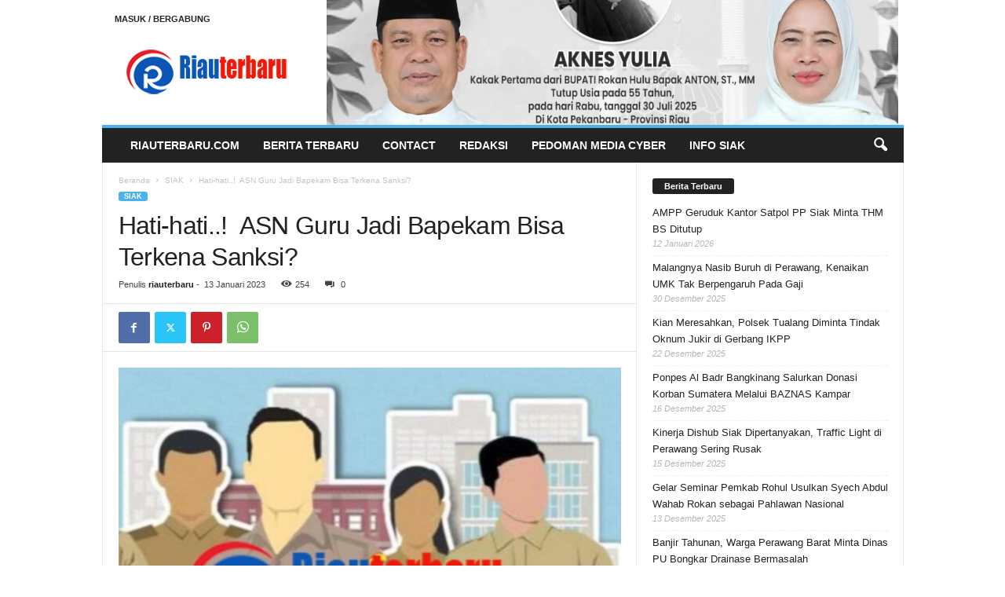

--- FILE ---
content_type: text/html; charset=UTF-8
request_url: https://riauterbaru.com/hati-hati-asn-guru-jadi-bapekam-bisa-terkena-sanksi/
body_size: 21793
content:
<!doctype html >
<!--[if IE 8]>    <html class="ie8" lang="id"> <![endif]-->
<!--[if IE 9]>    <html class="ie9" lang="id"> <![endif]-->
<!--[if gt IE 8]><!--> <html lang="id"> <!--<![endif]-->
<head>
    <title>Hati-hati..!  ASN Guru Jadi Bapekam Bisa Terkena Sanksi? - Situs Berita Riau Terbaru</title>
    <meta charset="UTF-8" />
    <meta name="viewport" content="width=device-width, initial-scale=1.0">
    <link rel="pingback" href="https://riauterbaru.com/xmlrpc.php" />
    <meta name='robots' content='index, follow, max-image-preview:large, max-snippet:-1, max-video-preview:-1' />
	<style>img:is([sizes="auto" i], [sizes^="auto," i]) { contain-intrinsic-size: 3000px 1500px }</style>
		    <meta name="keywords" content="">
		
		
	
  <link rel="icon" type="image/png" href="https://riauterbaru.com/wp-content/uploads/2020/10/favicon.png">
	<!-- This site is optimized with the Yoast SEO Premium plugin v19.3 (Yoast SEO v26.7) - https://yoast.com/wordpress/plugins/seo/ -->
	<meta name="description" content="Riauterbaru.com - Situs Berita Riau Terkini, yang Menyajikan Berita Riau Hari Ini, Mengenai Kabupaten Siak, Kabupaten Bengkalis, Kabupaten Kepulauan Meranti, Kabupaten Pelalawan, Kabupaten Rokan Hulu, Kabupaten Rokan Hilir, Kabupaten Kuantan Singingi, Kota pekanbaru, Kota Dumai, Kabupaten Kampar serta berita Hukum, Nasional, Dunia, Bisnis, Bola, Hingga Wisata" />
	<link rel="canonical" href="https://riauterbaru.com/hati-hati-asn-guru-jadi-bapekam-bisa-terkena-sanksi/" />
	<meta property="og:locale" content="id_ID" />
	<meta property="og:type" content="article" />
	<meta property="og:title" content="Hati-hati..!  ASN Guru Jadi Bapekam Bisa Terkena Sanksi?" />
	<meta property="og:description" content="Riauterbaru.com - Situs Berita Riau Terkini, yang Menyajikan Berita Riau Hari Ini, Mengenai Kabupaten Siak, Kabupaten Bengkalis, Kabupaten Kepulauan Meranti, Kabupaten Pelalawan, Kabupaten Rokan Hulu, Kabupaten Rokan Hilir, Kabupaten Kuantan Singingi, Kota pekanbaru, Kota Dumai, Kabupaten Kampar serta berita Hukum, Nasional, Dunia, Bisnis, Bola, Hingga Wisata" />
	<meta property="og:url" content="https://riauterbaru.com/hati-hati-asn-guru-jadi-bapekam-bisa-terkena-sanksi/" />
	<meta property="og:site_name" content="Situs Berita Riau Terbaru" />
	<meta property="article:publisher" content="https://www.facebook.com/beritariauterbaruu" />
	<meta property="article:author" content="https://www.facebook.com/beritariauterbaruu" />
	<meta property="article:published_time" content="2023-01-13T01:57:35+00:00" />
	<meta property="article:modified_time" content="2023-01-13T03:20:06+00:00" />
	<meta property="og:image" content="https://riauterbaru.com/wp-content/uploads/2023/01/Picsart_23-01-12_23-38-37-506.jpg" />
	<meta property="og:image:width" content="984" />
	<meta property="og:image:height" content="720" />
	<meta property="og:image:type" content="image/jpeg" />
	<meta name="author" content="riauterbaru" />
	<meta name="twitter:card" content="summary_large_image" />
	<meta name="twitter:label1" content="Ditulis oleh" />
	<meta name="twitter:data1" content="riauterbaru" />
	<meta name="twitter:label2" content="Estimasi waktu membaca" />
	<meta name="twitter:data2" content="4 menit" />
	<script type="application/ld+json" class="yoast-schema-graph">{"@context":"https://schema.org","@graph":[{"@type":"Article","@id":"https://riauterbaru.com/hati-hati-asn-guru-jadi-bapekam-bisa-terkena-sanksi/#article","isPartOf":{"@id":"https://riauterbaru.com/hati-hati-asn-guru-jadi-bapekam-bisa-terkena-sanksi/"},"author":{"name":"riauterbaru","@id":"https://riauterbaru.com/#/schema/person/e5c482d97fc7282f2d644a1ab321bc8b"},"headline":"Hati-hati..!  ASN Guru Jadi Bapekam Bisa Terkena Sanksi?","datePublished":"2023-01-13T01:57:35+00:00","dateModified":"2023-01-13T03:20:06+00:00","mainEntityOfPage":{"@id":"https://riauterbaru.com/hati-hati-asn-guru-jadi-bapekam-bisa-terkena-sanksi/"},"wordCount":651,"commentCount":0,"publisher":{"@id":"https://riauterbaru.com/#/schema/person/e5c482d97fc7282f2d644a1ab321bc8b"},"image":{"@id":"https://riauterbaru.com/hati-hati-asn-guru-jadi-bapekam-bisa-terkena-sanksi/#primaryimage"},"thumbnailUrl":"https://riauterbaru.com/wp-content/uploads/2023/01/Picsart_23-01-12_23-38-37-506.jpg","articleSection":["SIAK"],"inLanguage":"id","potentialAction":[{"@type":"CommentAction","name":"Comment","target":["https://riauterbaru.com/hati-hati-asn-guru-jadi-bapekam-bisa-terkena-sanksi/#respond"]}]},{"@type":"WebPage","@id":"https://riauterbaru.com/hati-hati-asn-guru-jadi-bapekam-bisa-terkena-sanksi/","url":"https://riauterbaru.com/hati-hati-asn-guru-jadi-bapekam-bisa-terkena-sanksi/","name":"Hati-hati..!  ASN Guru Jadi Bapekam Bisa Terkena Sanksi? - Situs Berita Riau Terbaru","isPartOf":{"@id":"https://riauterbaru.com/#website"},"primaryImageOfPage":{"@id":"https://riauterbaru.com/hati-hati-asn-guru-jadi-bapekam-bisa-terkena-sanksi/#primaryimage"},"image":{"@id":"https://riauterbaru.com/hati-hati-asn-guru-jadi-bapekam-bisa-terkena-sanksi/#primaryimage"},"thumbnailUrl":"https://riauterbaru.com/wp-content/uploads/2023/01/Picsart_23-01-12_23-38-37-506.jpg","datePublished":"2023-01-13T01:57:35+00:00","dateModified":"2023-01-13T03:20:06+00:00","description":"Riauterbaru.com - Situs Berita Riau Terkini, yang Menyajikan Berita Riau Hari Ini, Mengenai Kabupaten Siak, Kabupaten Bengkalis, Kabupaten Kepulauan Meranti, Kabupaten Pelalawan, Kabupaten Rokan Hulu, Kabupaten Rokan Hilir, Kabupaten Kuantan Singingi, Kota pekanbaru, Kota Dumai, Kabupaten Kampar serta berita Hukum, Nasional, Dunia, Bisnis, Bola, Hingga Wisata","breadcrumb":{"@id":"https://riauterbaru.com/hati-hati-asn-guru-jadi-bapekam-bisa-terkena-sanksi/#breadcrumb"},"inLanguage":"id","potentialAction":[{"@type":"ReadAction","target":["https://riauterbaru.com/hati-hati-asn-guru-jadi-bapekam-bisa-terkena-sanksi/"]}]},{"@type":"ImageObject","inLanguage":"id","@id":"https://riauterbaru.com/hati-hati-asn-guru-jadi-bapekam-bisa-terkena-sanksi/#primaryimage","url":"https://riauterbaru.com/wp-content/uploads/2023/01/Picsart_23-01-12_23-38-37-506.jpg","contentUrl":"https://riauterbaru.com/wp-content/uploads/2023/01/Picsart_23-01-12_23-38-37-506.jpg","width":984,"height":720},{"@type":"BreadcrumbList","@id":"https://riauterbaru.com/hati-hati-asn-guru-jadi-bapekam-bisa-terkena-sanksi/#breadcrumb","itemListElement":[{"@type":"ListItem","position":1,"name":"Beranda","item":"https://riauterbaru.com/"},{"@type":"ListItem","position":2,"name":"Hati-hati..!  ASN Guru Jadi Bapekam Bisa Terkena Sanksi?"}]},{"@type":"WebSite","@id":"https://riauterbaru.com/#website","url":"https://riauterbaru.com/","name":"Situs Berita Riau Terbaru","description":"Riau Dalam Genggaman","publisher":{"@id":"https://riauterbaru.com/#/schema/person/e5c482d97fc7282f2d644a1ab321bc8b"},"potentialAction":[{"@type":"SearchAction","target":{"@type":"EntryPoint","urlTemplate":"https://riauterbaru.com/?s={search_term_string}"},"query-input":{"@type":"PropertyValueSpecification","valueRequired":true,"valueName":"search_term_string"}}],"inLanguage":"id"},{"@type":["Person","Organization"],"@id":"https://riauterbaru.com/#/schema/person/e5c482d97fc7282f2d644a1ab321bc8b","name":"riauterbaru","image":{"@type":"ImageObject","inLanguage":"id","@id":"https://riauterbaru.com/#/schema/person/image/","url":"https://www.riauterbaru.com/wp-content/uploads/2020/10/riauterbaru-logo.png","contentUrl":"https://www.riauterbaru.com/wp-content/uploads/2020/10/riauterbaru-logo.png","width":230,"height":90,"caption":"riauterbaru"},"logo":{"@id":"https://riauterbaru.com/#/schema/person/image/"},"sameAs":["https://www.riauterbaru.com","https://www.facebook.com/beritariauterbaruu"],"url":"https://riauterbaru.com/author/riauterbaru/"}]}</script>
	<!-- / Yoast SEO Premium plugin. -->


<link rel='dns-prefetch' href='//www.googletagmanager.com' />
<link rel="alternate" type="application/rss+xml" title="Situs Berita Riau Terbaru &raquo; Feed" href="https://riauterbaru.com/feed/" />
<link rel="alternate" type="application/rss+xml" title="Situs Berita Riau Terbaru &raquo; Umpan Komentar" href="https://riauterbaru.com/comments/feed/" />
<link rel="alternate" type="application/rss+xml" title="Situs Berita Riau Terbaru &raquo; Hati-hati..!  ASN Guru Jadi Bapekam Bisa Terkena Sanksi? Umpan Komentar" href="https://riauterbaru.com/hati-hati-asn-guru-jadi-bapekam-bisa-terkena-sanksi/feed/" />
<script type="text/javascript">
/* <![CDATA[ */
window._wpemojiSettings = {"baseUrl":"https:\/\/s.w.org\/images\/core\/emoji\/16.0.1\/72x72\/","ext":".png","svgUrl":"https:\/\/s.w.org\/images\/core\/emoji\/16.0.1\/svg\/","svgExt":".svg","source":{"concatemoji":"https:\/\/riauterbaru.com\/wp-includes\/js\/wp-emoji-release.min.js?ver=6.8.3"}};
/*! This file is auto-generated */
!function(s,n){var o,i,e;function c(e){try{var t={supportTests:e,timestamp:(new Date).valueOf()};sessionStorage.setItem(o,JSON.stringify(t))}catch(e){}}function p(e,t,n){e.clearRect(0,0,e.canvas.width,e.canvas.height),e.fillText(t,0,0);var t=new Uint32Array(e.getImageData(0,0,e.canvas.width,e.canvas.height).data),a=(e.clearRect(0,0,e.canvas.width,e.canvas.height),e.fillText(n,0,0),new Uint32Array(e.getImageData(0,0,e.canvas.width,e.canvas.height).data));return t.every(function(e,t){return e===a[t]})}function u(e,t){e.clearRect(0,0,e.canvas.width,e.canvas.height),e.fillText(t,0,0);for(var n=e.getImageData(16,16,1,1),a=0;a<n.data.length;a++)if(0!==n.data[a])return!1;return!0}function f(e,t,n,a){switch(t){case"flag":return n(e,"\ud83c\udff3\ufe0f\u200d\u26a7\ufe0f","\ud83c\udff3\ufe0f\u200b\u26a7\ufe0f")?!1:!n(e,"\ud83c\udde8\ud83c\uddf6","\ud83c\udde8\u200b\ud83c\uddf6")&&!n(e,"\ud83c\udff4\udb40\udc67\udb40\udc62\udb40\udc65\udb40\udc6e\udb40\udc67\udb40\udc7f","\ud83c\udff4\u200b\udb40\udc67\u200b\udb40\udc62\u200b\udb40\udc65\u200b\udb40\udc6e\u200b\udb40\udc67\u200b\udb40\udc7f");case"emoji":return!a(e,"\ud83e\udedf")}return!1}function g(e,t,n,a){var r="undefined"!=typeof WorkerGlobalScope&&self instanceof WorkerGlobalScope?new OffscreenCanvas(300,150):s.createElement("canvas"),o=r.getContext("2d",{willReadFrequently:!0}),i=(o.textBaseline="top",o.font="600 32px Arial",{});return e.forEach(function(e){i[e]=t(o,e,n,a)}),i}function t(e){var t=s.createElement("script");t.src=e,t.defer=!0,s.head.appendChild(t)}"undefined"!=typeof Promise&&(o="wpEmojiSettingsSupports",i=["flag","emoji"],n.supports={everything:!0,everythingExceptFlag:!0},e=new Promise(function(e){s.addEventListener("DOMContentLoaded",e,{once:!0})}),new Promise(function(t){var n=function(){try{var e=JSON.parse(sessionStorage.getItem(o));if("object"==typeof e&&"number"==typeof e.timestamp&&(new Date).valueOf()<e.timestamp+604800&&"object"==typeof e.supportTests)return e.supportTests}catch(e){}return null}();if(!n){if("undefined"!=typeof Worker&&"undefined"!=typeof OffscreenCanvas&&"undefined"!=typeof URL&&URL.createObjectURL&&"undefined"!=typeof Blob)try{var e="postMessage("+g.toString()+"("+[JSON.stringify(i),f.toString(),p.toString(),u.toString()].join(",")+"));",a=new Blob([e],{type:"text/javascript"}),r=new Worker(URL.createObjectURL(a),{name:"wpTestEmojiSupports"});return void(r.onmessage=function(e){c(n=e.data),r.terminate(),t(n)})}catch(e){}c(n=g(i,f,p,u))}t(n)}).then(function(e){for(var t in e)n.supports[t]=e[t],n.supports.everything=n.supports.everything&&n.supports[t],"flag"!==t&&(n.supports.everythingExceptFlag=n.supports.everythingExceptFlag&&n.supports[t]);n.supports.everythingExceptFlag=n.supports.everythingExceptFlag&&!n.supports.flag,n.DOMReady=!1,n.readyCallback=function(){n.DOMReady=!0}}).then(function(){return e}).then(function(){var e;n.supports.everything||(n.readyCallback(),(e=n.source||{}).concatemoji?t(e.concatemoji):e.wpemoji&&e.twemoji&&(t(e.twemoji),t(e.wpemoji)))}))}((window,document),window._wpemojiSettings);
/* ]]> */
</script>
<style id='wp-emoji-styles-inline-css' type='text/css'>

	img.wp-smiley, img.emoji {
		display: inline !important;
		border: none !important;
		box-shadow: none !important;
		height: 1em !important;
		width: 1em !important;
		margin: 0 0.07em !important;
		vertical-align: -0.1em !important;
		background: none !important;
		padding: 0 !important;
	}
</style>
<link rel='stylesheet' id='wp-block-library-css' href='https://riauterbaru.com/wp-includes/css/dist/block-library/style.min.css?ver=6.8.3' type='text/css' media='all' />
<style id='classic-theme-styles-inline-css' type='text/css'>
/*! This file is auto-generated */
.wp-block-button__link{color:#fff;background-color:#32373c;border-radius:9999px;box-shadow:none;text-decoration:none;padding:calc(.667em + 2px) calc(1.333em + 2px);font-size:1.125em}.wp-block-file__button{background:#32373c;color:#fff;text-decoration:none}
</style>
<style id='global-styles-inline-css' type='text/css'>
:root{--wp--preset--aspect-ratio--square: 1;--wp--preset--aspect-ratio--4-3: 4/3;--wp--preset--aspect-ratio--3-4: 3/4;--wp--preset--aspect-ratio--3-2: 3/2;--wp--preset--aspect-ratio--2-3: 2/3;--wp--preset--aspect-ratio--16-9: 16/9;--wp--preset--aspect-ratio--9-16: 9/16;--wp--preset--color--black: #000000;--wp--preset--color--cyan-bluish-gray: #abb8c3;--wp--preset--color--white: #ffffff;--wp--preset--color--pale-pink: #f78da7;--wp--preset--color--vivid-red: #cf2e2e;--wp--preset--color--luminous-vivid-orange: #ff6900;--wp--preset--color--luminous-vivid-amber: #fcb900;--wp--preset--color--light-green-cyan: #7bdcb5;--wp--preset--color--vivid-green-cyan: #00d084;--wp--preset--color--pale-cyan-blue: #8ed1fc;--wp--preset--color--vivid-cyan-blue: #0693e3;--wp--preset--color--vivid-purple: #9b51e0;--wp--preset--gradient--vivid-cyan-blue-to-vivid-purple: linear-gradient(135deg,rgba(6,147,227,1) 0%,rgb(155,81,224) 100%);--wp--preset--gradient--light-green-cyan-to-vivid-green-cyan: linear-gradient(135deg,rgb(122,220,180) 0%,rgb(0,208,130) 100%);--wp--preset--gradient--luminous-vivid-amber-to-luminous-vivid-orange: linear-gradient(135deg,rgba(252,185,0,1) 0%,rgba(255,105,0,1) 100%);--wp--preset--gradient--luminous-vivid-orange-to-vivid-red: linear-gradient(135deg,rgba(255,105,0,1) 0%,rgb(207,46,46) 100%);--wp--preset--gradient--very-light-gray-to-cyan-bluish-gray: linear-gradient(135deg,rgb(238,238,238) 0%,rgb(169,184,195) 100%);--wp--preset--gradient--cool-to-warm-spectrum: linear-gradient(135deg,rgb(74,234,220) 0%,rgb(151,120,209) 20%,rgb(207,42,186) 40%,rgb(238,44,130) 60%,rgb(251,105,98) 80%,rgb(254,248,76) 100%);--wp--preset--gradient--blush-light-purple: linear-gradient(135deg,rgb(255,206,236) 0%,rgb(152,150,240) 100%);--wp--preset--gradient--blush-bordeaux: linear-gradient(135deg,rgb(254,205,165) 0%,rgb(254,45,45) 50%,rgb(107,0,62) 100%);--wp--preset--gradient--luminous-dusk: linear-gradient(135deg,rgb(255,203,112) 0%,rgb(199,81,192) 50%,rgb(65,88,208) 100%);--wp--preset--gradient--pale-ocean: linear-gradient(135deg,rgb(255,245,203) 0%,rgb(182,227,212) 50%,rgb(51,167,181) 100%);--wp--preset--gradient--electric-grass: linear-gradient(135deg,rgb(202,248,128) 0%,rgb(113,206,126) 100%);--wp--preset--gradient--midnight: linear-gradient(135deg,rgb(2,3,129) 0%,rgb(40,116,252) 100%);--wp--preset--font-size--small: 10px;--wp--preset--font-size--medium: 20px;--wp--preset--font-size--large: 30px;--wp--preset--font-size--x-large: 42px;--wp--preset--font-size--regular: 14px;--wp--preset--font-size--larger: 48px;--wp--preset--spacing--20: 0.44rem;--wp--preset--spacing--30: 0.67rem;--wp--preset--spacing--40: 1rem;--wp--preset--spacing--50: 1.5rem;--wp--preset--spacing--60: 2.25rem;--wp--preset--spacing--70: 3.38rem;--wp--preset--spacing--80: 5.06rem;--wp--preset--shadow--natural: 6px 6px 9px rgba(0, 0, 0, 0.2);--wp--preset--shadow--deep: 12px 12px 50px rgba(0, 0, 0, 0.4);--wp--preset--shadow--sharp: 6px 6px 0px rgba(0, 0, 0, 0.2);--wp--preset--shadow--outlined: 6px 6px 0px -3px rgba(255, 255, 255, 1), 6px 6px rgba(0, 0, 0, 1);--wp--preset--shadow--crisp: 6px 6px 0px rgba(0, 0, 0, 1);}:where(.is-layout-flex){gap: 0.5em;}:where(.is-layout-grid){gap: 0.5em;}body .is-layout-flex{display: flex;}.is-layout-flex{flex-wrap: wrap;align-items: center;}.is-layout-flex > :is(*, div){margin: 0;}body .is-layout-grid{display: grid;}.is-layout-grid > :is(*, div){margin: 0;}:where(.wp-block-columns.is-layout-flex){gap: 2em;}:where(.wp-block-columns.is-layout-grid){gap: 2em;}:where(.wp-block-post-template.is-layout-flex){gap: 1.25em;}:where(.wp-block-post-template.is-layout-grid){gap: 1.25em;}.has-black-color{color: var(--wp--preset--color--black) !important;}.has-cyan-bluish-gray-color{color: var(--wp--preset--color--cyan-bluish-gray) !important;}.has-white-color{color: var(--wp--preset--color--white) !important;}.has-pale-pink-color{color: var(--wp--preset--color--pale-pink) !important;}.has-vivid-red-color{color: var(--wp--preset--color--vivid-red) !important;}.has-luminous-vivid-orange-color{color: var(--wp--preset--color--luminous-vivid-orange) !important;}.has-luminous-vivid-amber-color{color: var(--wp--preset--color--luminous-vivid-amber) !important;}.has-light-green-cyan-color{color: var(--wp--preset--color--light-green-cyan) !important;}.has-vivid-green-cyan-color{color: var(--wp--preset--color--vivid-green-cyan) !important;}.has-pale-cyan-blue-color{color: var(--wp--preset--color--pale-cyan-blue) !important;}.has-vivid-cyan-blue-color{color: var(--wp--preset--color--vivid-cyan-blue) !important;}.has-vivid-purple-color{color: var(--wp--preset--color--vivid-purple) !important;}.has-black-background-color{background-color: var(--wp--preset--color--black) !important;}.has-cyan-bluish-gray-background-color{background-color: var(--wp--preset--color--cyan-bluish-gray) !important;}.has-white-background-color{background-color: var(--wp--preset--color--white) !important;}.has-pale-pink-background-color{background-color: var(--wp--preset--color--pale-pink) !important;}.has-vivid-red-background-color{background-color: var(--wp--preset--color--vivid-red) !important;}.has-luminous-vivid-orange-background-color{background-color: var(--wp--preset--color--luminous-vivid-orange) !important;}.has-luminous-vivid-amber-background-color{background-color: var(--wp--preset--color--luminous-vivid-amber) !important;}.has-light-green-cyan-background-color{background-color: var(--wp--preset--color--light-green-cyan) !important;}.has-vivid-green-cyan-background-color{background-color: var(--wp--preset--color--vivid-green-cyan) !important;}.has-pale-cyan-blue-background-color{background-color: var(--wp--preset--color--pale-cyan-blue) !important;}.has-vivid-cyan-blue-background-color{background-color: var(--wp--preset--color--vivid-cyan-blue) !important;}.has-vivid-purple-background-color{background-color: var(--wp--preset--color--vivid-purple) !important;}.has-black-border-color{border-color: var(--wp--preset--color--black) !important;}.has-cyan-bluish-gray-border-color{border-color: var(--wp--preset--color--cyan-bluish-gray) !important;}.has-white-border-color{border-color: var(--wp--preset--color--white) !important;}.has-pale-pink-border-color{border-color: var(--wp--preset--color--pale-pink) !important;}.has-vivid-red-border-color{border-color: var(--wp--preset--color--vivid-red) !important;}.has-luminous-vivid-orange-border-color{border-color: var(--wp--preset--color--luminous-vivid-orange) !important;}.has-luminous-vivid-amber-border-color{border-color: var(--wp--preset--color--luminous-vivid-amber) !important;}.has-light-green-cyan-border-color{border-color: var(--wp--preset--color--light-green-cyan) !important;}.has-vivid-green-cyan-border-color{border-color: var(--wp--preset--color--vivid-green-cyan) !important;}.has-pale-cyan-blue-border-color{border-color: var(--wp--preset--color--pale-cyan-blue) !important;}.has-vivid-cyan-blue-border-color{border-color: var(--wp--preset--color--vivid-cyan-blue) !important;}.has-vivid-purple-border-color{border-color: var(--wp--preset--color--vivid-purple) !important;}.has-vivid-cyan-blue-to-vivid-purple-gradient-background{background: var(--wp--preset--gradient--vivid-cyan-blue-to-vivid-purple) !important;}.has-light-green-cyan-to-vivid-green-cyan-gradient-background{background: var(--wp--preset--gradient--light-green-cyan-to-vivid-green-cyan) !important;}.has-luminous-vivid-amber-to-luminous-vivid-orange-gradient-background{background: var(--wp--preset--gradient--luminous-vivid-amber-to-luminous-vivid-orange) !important;}.has-luminous-vivid-orange-to-vivid-red-gradient-background{background: var(--wp--preset--gradient--luminous-vivid-orange-to-vivid-red) !important;}.has-very-light-gray-to-cyan-bluish-gray-gradient-background{background: var(--wp--preset--gradient--very-light-gray-to-cyan-bluish-gray) !important;}.has-cool-to-warm-spectrum-gradient-background{background: var(--wp--preset--gradient--cool-to-warm-spectrum) !important;}.has-blush-light-purple-gradient-background{background: var(--wp--preset--gradient--blush-light-purple) !important;}.has-blush-bordeaux-gradient-background{background: var(--wp--preset--gradient--blush-bordeaux) !important;}.has-luminous-dusk-gradient-background{background: var(--wp--preset--gradient--luminous-dusk) !important;}.has-pale-ocean-gradient-background{background: var(--wp--preset--gradient--pale-ocean) !important;}.has-electric-grass-gradient-background{background: var(--wp--preset--gradient--electric-grass) !important;}.has-midnight-gradient-background{background: var(--wp--preset--gradient--midnight) !important;}.has-small-font-size{font-size: var(--wp--preset--font-size--small) !important;}.has-medium-font-size{font-size: var(--wp--preset--font-size--medium) !important;}.has-large-font-size{font-size: var(--wp--preset--font-size--large) !important;}.has-x-large-font-size{font-size: var(--wp--preset--font-size--x-large) !important;}
:where(.wp-block-post-template.is-layout-flex){gap: 1.25em;}:where(.wp-block-post-template.is-layout-grid){gap: 1.25em;}
:where(.wp-block-columns.is-layout-flex){gap: 2em;}:where(.wp-block-columns.is-layout-grid){gap: 2em;}
:root :where(.wp-block-pullquote){font-size: 1.5em;line-height: 1.6;}
</style>
<link rel='stylesheet' id='td-theme-css' href='https://riauterbaru.com/wp-content/themes/Newsmag/style.css?ver=5.4.3' type='text/css' media='all' />
<style id='td-theme-inline-css' type='text/css'>
    
        /* custom css - generated by TagDiv Composer */
        @media (max-width: 767px) {
            .td-header-desktop-wrap {
                display: none;
            }
        }
        @media (min-width: 767px) {
            .td-header-mobile-wrap {
                display: none;
            }
        }
    
	
</style>
<link rel='stylesheet' id='td-legacy-framework-front-style-css' href='https://riauterbaru.com/wp-content/plugins/td-composer/legacy/Newsmag/assets/css/td_legacy_main.css?ver=e5fcc38395b0030bac3ad179898970d6' type='text/css' media='all' />
<script type="text/javascript" src="https://riauterbaru.com/wp-includes/js/jquery/jquery.min.js?ver=3.7.1" id="jquery-core-js"></script>
<script type="text/javascript" src="https://riauterbaru.com/wp-includes/js/jquery/jquery-migrate.min.js?ver=3.4.1" id="jquery-migrate-js"></script>
<script type="text/javascript" id="jquery-js-after">
/* <![CDATA[ */
jQuery(document).ready(function() {
	jQuery(".0abacaae3c5155b2f996d642b54e059c").click(function() {
		jQuery.post(
			"https://riauterbaru.com/wp-admin/admin-ajax.php", {
				"action": "quick_adsense_onpost_ad_click",
				"quick_adsense_onpost_ad_index": jQuery(this).attr("data-index"),
				"quick_adsense_nonce": "e0cd59d3a2",
			}, function(response) { }
		);
	});
});
/* ]]> */
</script>

<!-- Potongan tag Google (gtag.js) ditambahkan oleh Site Kit -->
<!-- Snippet Google Analytics telah ditambahkan oleh Site Kit -->
<script type="text/javascript" src="https://www.googletagmanager.com/gtag/js?id=G-PVTG1594RP" id="google_gtagjs-js" async></script>
<script type="text/javascript" id="google_gtagjs-js-after">
/* <![CDATA[ */
window.dataLayer = window.dataLayer || [];function gtag(){dataLayer.push(arguments);}
gtag("set","linker",{"domains":["riauterbaru.com"]});
gtag("js", new Date());
gtag("set", "developer_id.dZTNiMT", true);
gtag("config", "G-PVTG1594RP");
/* ]]> */
</script>
<link rel="https://api.w.org/" href="https://riauterbaru.com/wp-json/" /><link rel="alternate" title="JSON" type="application/json" href="https://riauterbaru.com/wp-json/wp/v2/posts/4401" /><link rel="EditURI" type="application/rsd+xml" title="RSD" href="https://riauterbaru.com/xmlrpc.php?rsd" />
<meta name="generator" content="WordPress 6.8.3" />
<link rel='shortlink' href='https://riauterbaru.com/?p=4401' />
<link rel="alternate" title="oEmbed (JSON)" type="application/json+oembed" href="https://riauterbaru.com/wp-json/oembed/1.0/embed?url=https%3A%2F%2Friauterbaru.com%2Fhati-hati-asn-guru-jadi-bapekam-bisa-terkena-sanksi%2F" />
<link rel="alternate" title="oEmbed (XML)" type="text/xml+oembed" href="https://riauterbaru.com/wp-json/oembed/1.0/embed?url=https%3A%2F%2Friauterbaru.com%2Fhati-hati-asn-guru-jadi-bapekam-bisa-terkena-sanksi%2F&#038;format=xml" />
<meta name="generator" content="Site Kit by Google 1.170.0" />      <meta name="onesignal" content="wordpress-plugin"/>
            <script>

      window.OneSignalDeferred = window.OneSignalDeferred || [];

      OneSignalDeferred.push(function(OneSignal) {
        var oneSignal_options = {};
        window._oneSignalInitOptions = oneSignal_options;

        oneSignal_options['serviceWorkerParam'] = { scope: '/wp-content/plugins/onesignal-free-web-push-notifications/sdk_files/push/onesignal/' };
oneSignal_options['serviceWorkerPath'] = 'OneSignalSDKWorker.js';

        OneSignal.Notifications.setDefaultUrl("https://riauterbaru.com");

        oneSignal_options['wordpress'] = true;
oneSignal_options['appId'] = 'b8f5af99-8f38-4c63-af29-106879bbdfeb';
oneSignal_options['allowLocalhostAsSecureOrigin'] = true;
oneSignal_options['welcomeNotification'] = { };
oneSignal_options['welcomeNotification']['title'] = "";
oneSignal_options['welcomeNotification']['message'] = "";
oneSignal_options['path'] = "https://riauterbaru.com/wp-content/plugins/onesignal-free-web-push-notifications/sdk_files/";
oneSignal_options['safari_web_id'] = "web.onesignal.auto.665a394a-cbcf-449b-8277-1a86a5e1eeb9";
oneSignal_options['persistNotification'] = true;
oneSignal_options['promptOptions'] = { };
oneSignal_options['promptOptions']['actionMessage'] = "Dapatkan Khabar Berita Terbaru dan Terkini Dengan Mengatifkan Notifikasi Riauterbaru.com";
oneSignal_options['promptOptions']['acceptButtonText'] = "Ya, Aktifkan";
oneSignal_options['promptOptions']['cancelButtonText'] = "Tidak";
oneSignal_options['notifyButton'] = { };
oneSignal_options['notifyButton']['enable'] = true;
oneSignal_options['notifyButton']['position'] = 'bottom-left';
oneSignal_options['notifyButton']['theme'] = 'default';
oneSignal_options['notifyButton']['size'] = 'medium';
oneSignal_options['notifyButton']['showCredit'] = true;
oneSignal_options['notifyButton']['text'] = {};
oneSignal_options['notifyButton']['text']['tip.state.unsubscribed'] = 'Subscribe untuk Aktifkan Notifikasi';
oneSignal_options['notifyButton']['text']['tip.state.subscribed'] = 'Anda sudah Subscribe Notifikasi';
oneSignal_options['notifyButton']['text']['tip.state.blocked'] = 'Anda telah memblok Notifikasi';
oneSignal_options['notifyButton']['text']['message.action.subscribed'] = 'Terima kasih sudah Subscribe!';
              OneSignal.init(window._oneSignalInitOptions);
              OneSignal.Slidedown.promptPush()      });

      function documentInitOneSignal() {
        var oneSignal_elements = document.getElementsByClassName("OneSignal-prompt");

        var oneSignalLinkClickHandler = function(event) { OneSignal.Notifications.requestPermission(); event.preventDefault(); };        for(var i = 0; i < oneSignal_elements.length; i++)
          oneSignal_elements[i].addEventListener('click', oneSignalLinkClickHandler, false);
      }

      if (document.readyState === 'complete') {
           documentInitOneSignal();
      }
      else {
           window.addEventListener("load", function(event){
               documentInitOneSignal();
          });
      }
    </script>

<!-- JS generated by theme -->

<script type="text/javascript" id="td-generated-header-js">
    
    

	    var tdBlocksArray = []; //here we store all the items for the current page

	    // td_block class - each ajax block uses a object of this class for requests
	    function tdBlock() {
		    this.id = '';
		    this.block_type = 1; //block type id (1-234 etc)
		    this.atts = '';
		    this.td_column_number = '';
		    this.td_current_page = 1; //
		    this.post_count = 0; //from wp
		    this.found_posts = 0; //from wp
		    this.max_num_pages = 0; //from wp
		    this.td_filter_value = ''; //current live filter value
		    this.is_ajax_running = false;
		    this.td_user_action = ''; // load more or infinite loader (used by the animation)
		    this.header_color = '';
		    this.ajax_pagination_infinite_stop = ''; //show load more at page x
	    }

        // td_js_generator - mini detector
        ( function () {
            var htmlTag = document.getElementsByTagName("html")[0];

	        if ( navigator.userAgent.indexOf("MSIE 10.0") > -1 ) {
                htmlTag.className += ' ie10';
            }

            if ( !!navigator.userAgent.match(/Trident.*rv\:11\./) ) {
                htmlTag.className += ' ie11';
            }

	        if ( navigator.userAgent.indexOf("Edge") > -1 ) {
                htmlTag.className += ' ieEdge';
            }

            if ( /(iPad|iPhone|iPod)/g.test(navigator.userAgent) ) {
                htmlTag.className += ' td-md-is-ios';
            }

            var user_agent = navigator.userAgent.toLowerCase();
            if ( user_agent.indexOf("android") > -1 ) {
                htmlTag.className += ' td-md-is-android';
            }

            if ( -1 !== navigator.userAgent.indexOf('Mac OS X')  ) {
                htmlTag.className += ' td-md-is-os-x';
            }

            if ( /chrom(e|ium)/.test(navigator.userAgent.toLowerCase()) ) {
               htmlTag.className += ' td-md-is-chrome';
            }

            if ( -1 !== navigator.userAgent.indexOf('Firefox') ) {
                htmlTag.className += ' td-md-is-firefox';
            }

            if ( -1 !== navigator.userAgent.indexOf('Safari') && -1 === navigator.userAgent.indexOf('Chrome') ) {
                htmlTag.className += ' td-md-is-safari';
            }

            if( -1 !== navigator.userAgent.indexOf('IEMobile') ){
                htmlTag.className += ' td-md-is-iemobile';
            }

        })();

        var tdLocalCache = {};

        ( function () {
            "use strict";

            tdLocalCache = {
                data: {},
                remove: function (resource_id) {
                    delete tdLocalCache.data[resource_id];
                },
                exist: function (resource_id) {
                    return tdLocalCache.data.hasOwnProperty(resource_id) && tdLocalCache.data[resource_id] !== null;
                },
                get: function (resource_id) {
                    return tdLocalCache.data[resource_id];
                },
                set: function (resource_id, cachedData) {
                    tdLocalCache.remove(resource_id);
                    tdLocalCache.data[resource_id] = cachedData;
                }
            };
        })();

    
    
var td_viewport_interval_list=[{"limitBottom":767,"sidebarWidth":251},{"limitBottom":1023,"sidebarWidth":339}];
var td_animation_stack_effect="type0";
var tds_animation_stack=true;
var td_animation_stack_specific_selectors=".entry-thumb, img, .td-lazy-img";
var td_animation_stack_general_selectors=".td-animation-stack img, .td-animation-stack .entry-thumb, .post img, .td-animation-stack .td-lazy-img";
var tdc_is_installed="yes";
var td_ajax_url="https:\/\/riauterbaru.com\/wp-admin\/admin-ajax.php?td_theme_name=Newsmag&v=5.4.3";
var td_get_template_directory_uri="https:\/\/riauterbaru.com\/wp-content\/plugins\/td-composer\/legacy\/common";
var tds_snap_menu="";
var tds_logo_on_sticky="";
var tds_header_style="";
var td_please_wait="Mohon tunggu\u2026";
var td_email_user_pass_incorrect="Pengguna dan password salah!";
var td_email_user_incorrect="Email atau nama pengguna salah!";
var td_email_incorrect="Email tidak benar!";
var td_user_incorrect="Username incorrect!";
var td_email_user_empty="Email or username empty!";
var td_pass_empty="Pass empty!";
var td_pass_pattern_incorrect="Invalid Pass Pattern!";
var td_retype_pass_incorrect="Retyped Pass incorrect!";
var tds_more_articles_on_post_enable="";
var tds_more_articles_on_post_time_to_wait="";
var tds_more_articles_on_post_pages_distance_from_top=0;
var tds_captcha="";
var tds_theme_color_site_wide="#4db2ec";
var tds_smart_sidebar="";
var tdThemeName="Newsmag";
var tdThemeNameWl="Newsmag";
var td_magnific_popup_translation_tPrev="Sebelumnya (tombol panah kiri)";
var td_magnific_popup_translation_tNext="Berikutnya (tombol panah kanan)";
var td_magnific_popup_translation_tCounter="%curr% dari %total%";
var td_magnific_popup_translation_ajax_tError="Isi dari %url% tidak dapat dimuat.";
var td_magnific_popup_translation_image_tError="Gambar #%curr% tidak dapat dimuat.";
var tdBlockNonce="d7e6dc0fec";
var tdMobileMenu="enabled";
var tdMobileSearch="enabled";
var tdDateNamesI18n={"month_names":["Januari","Februari","Maret","April","Mei","Juni","Juli","Agustus","September","Oktober","November","Desember"],"month_names_short":["Jan","Feb","Mar","Apr","Mei","Jun","Jul","Agu","Sep","Okt","Nov","Des"],"day_names":["Minggu","Senin","Selasa","Rabu","Kamis","Jumat","Sabtu"],"day_names_short":["Ming","Sen","Sel","Rab","Kam","Jum","Sab"]};
var td_deploy_mode="deploy";
var td_ad_background_click_link="";
var td_ad_background_click_target="";
</script>


<!-- Header style compiled by theme -->

<style>
/* custom css - generated by TagDiv Composer */
    
.td-module-exclusive .td-module-title a:before {
        content: 'EKSKLUSIF';
    }
    
    .td-post-content p,
    .td-post-content {
        font-size:20px;
	
    }
    
    .post blockquote p,
    .page blockquote p,
    .td-post-text-content blockquote p {
        font-size:20px;
	
    }
    
    .post .td_quote_box p,
    .page .td_quote_box p {
        font-size:20px;
	
    }
    
    .post .td_pull_quote p,
    .page .td_pull_quote p {
        font-size:20px;
	
    }
    
    .td-post-content li {
        font-size:20px;
	
    }
    
    .td-post-content h1 {
        font-size:20px;
	
    }
    
    .td-post-content h2 {
        font-size:20px;
	
    }
    
    .td-post-content h3 {
        font-size:20px;
	
    }
    
    .td-post-content h4 {
        font-size:20px;
	
    }
    
    .td-post-content h5 {
        font-size:20px;
	
    }
    
    .td-post-content h6 {
        font-size:20px;
	
    }
</style>




<script type="application/ld+json">
    {
        "@context": "https://schema.org",
        "@type": "BreadcrumbList",
        "itemListElement": [
            {
                "@type": "ListItem",
                "position": 1,
                "item": {
                    "@type": "WebSite",
                    "@id": "https://riauterbaru.com/",
                    "name": "Beranda"
                }
            },
            {
                "@type": "ListItem",
                "position": 2,
                    "item": {
                    "@type": "WebPage",
                    "@id": "https://riauterbaru.com/category/siak/",
                    "name": "SIAK"
                }
            }
            ,{
                "@type": "ListItem",
                "position": 3,
                    "item": {
                    "@type": "WebPage",
                    "@id": "https://riauterbaru.com/hati-hati-asn-guru-jadi-bapekam-bisa-terkena-sanksi/",
                    "name": "Hati-hati..!  ASN Guru Jadi Bapekam Bisa Terkena Sanksi?"                                
                }
            }    
        ]
    }
</script>
<link rel="icon" href="https://riauterbaru.com/wp-content/uploads/2020/10/favicon.png" sizes="32x32" />
<link rel="icon" href="https://riauterbaru.com/wp-content/uploads/2020/10/favicon.png" sizes="192x192" />
<link rel="apple-touch-icon" href="https://riauterbaru.com/wp-content/uploads/2020/10/favicon.png" />
<meta name="msapplication-TileImage" content="https://riauterbaru.com/wp-content/uploads/2020/10/favicon.png" />
	<style id="tdw-css-placeholder">/* custom css - generated by TagDiv Composer */
</style></head>

<body class="wp-singular post-template-default single single-post postid-4401 single-format-standard wp-theme-Newsmag hati-hati-asn-guru-jadi-bapekam-bisa-terkena-sanksi global-block-template-1 td-animation-stack-type0 td-full-layout" itemscope="itemscope" itemtype="https://schema.org/WebPage">

        <div class="td-scroll-up  td-hide-scroll-up-on-mob"  style="display:none;"><i class="td-icon-menu-up"></i></div>

    
    <div class="td-menu-background"></div>
<div id="td-mobile-nav">
    <div class="td-mobile-container">
        <!-- mobile menu top section -->
        <div class="td-menu-socials-wrap">
            <!-- socials -->
            <div class="td-menu-socials">
                            </div>
            <!-- close button -->
            <div class="td-mobile-close">
                <span><i class="td-icon-close-mobile"></i></span>
            </div>
        </div>

        <!-- login section -->
                    <div class="td-menu-login-section">
                
    <div class="td-guest-wrap">
        <div class="td-menu-login"><a id="login-link-mob">Masuk</a></div>
    </div>
            </div>
        
        <!-- menu section -->
        <div class="td-mobile-content">
            <div class="menu-atas-container"><ul id="menu-atas" class="td-mobile-main-menu"><li id="menu-item-53" class="menu-item menu-item-type-post_type menu-item-object-page menu-item-home menu-item-first menu-item-53"><a href="https://riauterbaru.com/">Riauterbaru.Com</a></li>
<li id="menu-item-134" class="menu-item menu-item-type-post_type menu-item-object-page menu-item-134"><a href="https://riauterbaru.com/berita-terbaru/">BERITA TERBARU</a></li>
<li id="menu-item-55" class="menu-item menu-item-type-post_type menu-item-object-page menu-item-55"><a href="https://riauterbaru.com/contact/">CONTACT</a></li>
<li id="menu-item-56" class="menu-item menu-item-type-post_type menu-item-object-page menu-item-56"><a href="https://riauterbaru.com/redaksi/">REDAKSI</a></li>
<li id="menu-item-57" class="menu-item menu-item-type-post_type menu-item-object-page menu-item-57"><a href="https://riauterbaru.com/pedoman-media-cyber/">PEDOMAN MEDIA CYBER</a></li>
<li id="menu-item-8448" class="menu-item menu-item-type-custom menu-item-object-custom menu-item-8448"><a href="https://infosiak.com/">INFO SIAK</a></li>
</ul></div>        </div>
    </div>

    <!-- register/login section -->
            <div id="login-form-mobile" class="td-register-section">
            
            <div id="td-login-mob" class="td-login-animation td-login-hide-mob">
            	<!-- close button -->
	            <div class="td-login-close">
	                <span class="td-back-button"><i class="td-icon-read-down"></i></span>
	                <div class="td-login-title">Masuk</div>
	                <!-- close button -->
		            <div class="td-mobile-close">
		                <span><i class="td-icon-close-mobile"></i></span>
		            </div>
	            </div>
	            <form class="td-login-form-wrap" action="#" method="post">
	                <div class="td-login-panel-title"><span>SELAMAT DATANG!</span>Masuk ke akun Anda</div>
	                <div class="td_display_err"></div>
	                <div class="td-login-inputs"><input class="td-login-input" autocomplete="username" type="text" name="login_email" id="login_email-mob" value="" required><label for="login_email-mob">nama pengguna</label></div>
	                <div class="td-login-inputs"><input class="td-login-input" autocomplete="current-password" type="password" name="login_pass" id="login_pass-mob" value="" required><label for="login_pass-mob">kata sandi Anda</label></div>
	                <input type="button" name="login_button" id="login_button-mob" class="td-login-button" value="MASUK">
	                
					
	                <div class="td-login-info-text"><a href="#" id="forgot-pass-link-mob">Lupa kata sandi Anda?</a></div>
	                
	                
                </form>
            </div>

            

            <div id="td-forgot-pass-mob" class="td-login-animation td-login-hide-mob">
                <!-- close button -->
	            <div class="td-forgot-pass-close">
	                <a href="#" aria-label="Back" class="td-back-button"><i class="td-icon-read-down"></i></a>
	                <div class="td-login-title">Pemulihan password</div>
	            </div>
	            <div class="td-login-form-wrap">
	                <div class="td-login-panel-title">Memulihkan kata sandi anda</div>
	                <div class="td_display_err"></div>
	                <div class="td-login-inputs"><input class="td-login-input" type="text" name="forgot_email" id="forgot_email-mob" value="" required><label for="forgot_email-mob">email Anda</label></div>
	                <input type="button" name="forgot_button" id="forgot_button-mob" class="td-login-button" value="Kirim Kata Sandi Saya">
                </div>
            </div>
        </div>
    </div>    <div class="td-search-background"></div>
<div class="td-search-wrap-mob">
	<div class="td-drop-down-search">
		<form method="get" class="td-search-form" action="https://riauterbaru.com/">
			<!-- close button -->
			<div class="td-search-close">
				<span><i class="td-icon-close-mobile"></i></span>
			</div>
			<div role="search" class="td-search-input">
				<span>Cari</span>
				<input id="td-header-search-mob" type="text" value="" name="s" autocomplete="off" />
			</div>
		</form>
		<div id="td-aj-search-mob"></div>
	</div>
</div>

    <div id="td-outer-wrap">
    
        <div class="td-outer-container">
        
            <!--
Header style 1
-->

<div class="td-header-container td-header-wrap td-header-style-1">
    <div class="td-header-row td-header-top-menu">
        
    <div class="td-top-bar-container top-bar-style-1">
        <div class="td-header-sp-top-menu">

    <ul class="top-header-menu td_ul_login"><li class="menu-item"><a class="td-login-modal-js menu-item" href="#login-form" data-effect="mpf-td-login-effect">Masuk / Bergabung</a></li></ul></div>            </div>

<!-- LOGIN MODAL -->

                <div  id="login-form" class="white-popup-block mfp-hide mfp-with-anim td-login-modal-wrap">
                    <div class="td-login-wrap">
                        <a href="#" aria-label="Back" class="td-back-button"><i class="td-icon-modal-back"></i></a>
                        <div id="td-login-div" class="td-login-form-div td-display-block">
                            <div class="td-login-panel-title">Masuk</div>
                            <div class="td-login-panel-descr">Selamat Datang! Masuk ke akun Anda</div>
                            <div class="td_display_err"></div>
                            <form id="loginForm" action="#" method="post">
                                <div class="td-login-inputs"><input class="td-login-input" autocomplete="username" type="text" name="login_email" id="login_email" value="" required><label for="login_email">nama pengguna</label></div>
                                <div class="td-login-inputs"><input class="td-login-input" autocomplete="current-password" type="password" name="login_pass" id="login_pass" value="" required><label for="login_pass">kata sandi Anda</label></div>
                                <input type="button" name="login_button" id="login_button" class="wpb_button btn td-login-button" value="Masuk">
                                
                            </form>
                            
                            

                            <div class="td-login-info-text"><a href="#" id="forgot-pass-link">Lupa kata sandi Anda? mendapatkan bantuan</a></div>
                            
                            
                        </div>

                        

                         <div id="td-forgot-pass-div" class="td-login-form-div td-display-none">
                            <div class="td-login-panel-title">Pemulihan password</div>
                            <div class="td-login-panel-descr">Memulihkan kata sandi anda</div>
                            <div class="td_display_err"></div>
                            <form id="forgotpassForm" action="#" method="post">
                                <div class="td-login-inputs"><input class="td-login-input" type="text" name="forgot_email" id="forgot_email" value="" required><label for="forgot_email">email Anda</label></div>
                                <input type="button" name="forgot_button" id="forgot_button" class="wpb_button btn td-login-button" value="Kirim kata sandi saya">
                            </form>
                            <div class="td-login-info-text">Sebuah kata sandi akan dikirimkan ke email Anda.</div>
                        </div>
                    </div>
                </div>
                    </div>

    <div class="td-header-row td-header-header">
        <div class="td-header-sp-logo">
                    <a class="td-main-logo" href="https://riauterbaru.com/">
            <img class="td-retina-data" data-retina="https://riauterbaru.com/wp-content/uploads/2023/01/riauterbaru-logo-footer.png" src="https://riauterbaru.com/wp-content/uploads/2023/01/riauterbaru-logo-footer.png" alt=""  width="230" height="83"/>
            <span class="td-visual-hidden">Situs Berita Riau Terbaru</span>
        </a>
            </div>
        <div class="td-header-sp-rec">
            
<div class="td-header-ad-wrap  td-ad-m td-ad-tp td-ad-p">
    <div class="td-a-rec td-a-rec-id-header  tdi_1 td_block_template_1"><img src="https://riauterbaru.com/wp-content/uploads/2025/10/IMG-20251027-WA0010_copy_1024x1280.jpg" />

</div>

</div>        </div>
    </div>

    <div class="td-header-menu-wrap">
        <div class="td-header-row td-header-border td-header-main-menu">
            <div id="td-header-menu" role="navigation">
        <div id="td-top-mobile-toggle"><span><i class="td-icon-font td-icon-mobile"></i></span></div>
        <div class="td-main-menu-logo td-logo-in-header">
        	<a class="td-mobile-logo td-sticky-disable" href="https://riauterbaru.com/">
		<img class="td-retina-data" data-retina="https://riauterbaru.com/wp-content/uploads/2023/01/riauterbaru-logo-footer.png" src="https://riauterbaru.com/wp-content/uploads/2023/01/riauterbaru-logo-footer.png" alt=""  width="230" height="83"/>
	</a>
		<a class="td-header-logo td-sticky-disable" href="https://riauterbaru.com/">
		<img class="td-retina-data" data-retina="https://riauterbaru.com/wp-content/uploads/2023/01/riauterbaru-logo-footer.png" src="https://riauterbaru.com/wp-content/uploads/2023/01/riauterbaru-logo-footer.png" alt=""  width="230" height="83"/>
	</a>
	    </div>
    <div class="menu-atas-container"><ul id="menu-atas-1" class="sf-menu"><li class="menu-item menu-item-type-post_type menu-item-object-page menu-item-home menu-item-first td-menu-item td-normal-menu menu-item-53"><a href="https://riauterbaru.com/">Riauterbaru.Com</a></li>
<li class="menu-item menu-item-type-post_type menu-item-object-page td-menu-item td-normal-menu menu-item-134"><a href="https://riauterbaru.com/berita-terbaru/">BERITA TERBARU</a></li>
<li class="menu-item menu-item-type-post_type menu-item-object-page td-menu-item td-normal-menu menu-item-55"><a href="https://riauterbaru.com/contact/">CONTACT</a></li>
<li class="menu-item menu-item-type-post_type menu-item-object-page td-menu-item td-normal-menu menu-item-56"><a href="https://riauterbaru.com/redaksi/">REDAKSI</a></li>
<li class="menu-item menu-item-type-post_type menu-item-object-page td-menu-item td-normal-menu menu-item-57"><a href="https://riauterbaru.com/pedoman-media-cyber/">PEDOMAN MEDIA CYBER</a></li>
<li class="menu-item menu-item-type-custom menu-item-object-custom td-menu-item td-normal-menu menu-item-8448"><a href="https://infosiak.com/">INFO SIAK</a></li>
</ul></div></div>

<div class="td-search-wrapper">
    <div id="td-top-search">
        <!-- Search -->
        <div class="header-search-wrap">
            <div class="dropdown header-search">
                <a id="td-header-search-button" href="#" role="button" aria-label="search icon" class="dropdown-toggle " data-toggle="dropdown"><i class="td-icon-search"></i></a>
                                <span id="td-header-search-button-mob" class="dropdown-toggle " data-toggle="dropdown"><i class="td-icon-search"></i></span>
                            </div>
        </div>
    </div>
</div>

<div class="header-search-wrap">
	<div class="dropdown header-search">
		<div class="td-drop-down-search">
			<form method="get" class="td-search-form" action="https://riauterbaru.com/">
				<div role="search" class="td-head-form-search-wrap">
					<input class="needsclick" id="td-header-search" type="text" value="" name="s" autocomplete="off" /><input class="wpb_button wpb_btn-inverse btn" type="submit" id="td-header-search-top" value="Cari" />
				</div>
			</form>
			<div id="td-aj-search"></div>
		</div>
	</div>
</div>        </div>
    </div>
</div>
    <div class="td-container td-post-template-default">
        <div class="td-container-border">
            <div class="td-pb-row">
                                        <div class="td-pb-span8 td-main-content" role="main">
                            <div class="td-ss-main-content">
                                

    <article id="post-4401" class="post-4401 post type-post status-publish format-standard has-post-thumbnail hentry category-siak" itemscope itemtype="https://schema.org/Article"47>
        <div class="td-post-header td-pb-padding-side">
            <div class="entry-crumbs"><span><a title="" class="entry-crumb" href="https://riauterbaru.com/">Beranda</a></span> <i class="td-icon-right td-bread-sep"></i> <span><a title="Lihat semua kiriman dalam SIAK" class="entry-crumb" href="https://riauterbaru.com/category/siak/">SIAK</a></span> <i class="td-icon-right td-bread-sep td-bred-no-url-last"></i> <span class="td-bred-no-url-last">Hati-hati..!  ASN Guru Jadi Bapekam Bisa Terkena Sanksi?</span></div>
            <!-- category --><ul class="td-category"><li class="entry-category"><a  href="https://riauterbaru.com/category/siak/">SIAK</a></li></ul>
            <header>
                <h1 class="entry-title">Hati-hati..!  ASN Guru Jadi Bapekam Bisa Terkena Sanksi?</h1>

                

                <div class="meta-info">

                    <!-- author --><div class="td-post-author-name"><div class="td-author-by">Penulis</div> <a href="https://riauterbaru.com/author/riauterbaru/">riauterbaru</a><div class="td-author-line"> - </div> </div>                    <!-- date --><span class="td-post-date"><time class="entry-date updated td-module-date" datetime="2023-01-13T08:57:35+07:00" >13 Januari 2023</time></span>                    <!-- modified date -->                    <!-- views --><div class="td-post-views"><i class="td-icon-views"></i><span class="td-nr-views-4401">254</span></div>                    <!-- comments --><div class="td-post-comments"><a href="https://riauterbaru.com/hati-hati-asn-guru-jadi-bapekam-bisa-terkena-sanksi/#respond"><i class="td-icon-comments"></i>0</a></div>                </div>
            </header>
        </div>

        <div class="td-post-sharing-top td-pb-padding-side"><div id="td_social_sharing_article_top" class="td-post-sharing td-ps-bg td-ps-notext td-post-sharing-style1 "><div class="td-post-sharing-visible"><a class="td-social-sharing-button td-social-sharing-button-js td-social-network td-social-facebook" href="https://www.facebook.com/sharer.php?u=https%3A%2F%2Friauterbaru.com%2Fhati-hati-asn-guru-jadi-bapekam-bisa-terkena-sanksi%2F" title="Facebook" ><div class="td-social-but-icon"><i class="td-icon-facebook"></i></div><div class="td-social-but-text">Facebook</div></a><a class="td-social-sharing-button td-social-sharing-button-js td-social-network td-social-twitter" href="https://twitter.com/intent/tweet?text=Hati-hati..%21%C2%A0+ASN+Guru+Jadi+Bapekam+Bisa+Terkena+Sanksi%3F&url=https%3A%2F%2Friauterbaru.com%2Fhati-hati-asn-guru-jadi-bapekam-bisa-terkena-sanksi%2F&via=Situs+Berita+Riau+Terbaru" title="Twitter" ><div class="td-social-but-icon"><i class="td-icon-twitter"></i></div><div class="td-social-but-text">Twitter</div></a><a class="td-social-sharing-button td-social-sharing-button-js td-social-network td-social-pinterest" href="https://pinterest.com/pin/create/button/?url=https://riauterbaru.com/hati-hati-asn-guru-jadi-bapekam-bisa-terkena-sanksi/&amp;media=https://riauterbaru.com/wp-content/uploads/2023/01/Picsart_23-01-12_23-38-37-506.jpg&description=Hati-hati..%21%C2%A0+ASN+Guru+Jadi+Bapekam+Bisa+Terkena+Sanksi%3F" title="Pinterest" ><div class="td-social-but-icon"><i class="td-icon-pinterest"></i></div><div class="td-social-but-text">Pinterest</div></a><a class="td-social-sharing-button td-social-sharing-button-js td-social-network td-social-whatsapp" href="https://api.whatsapp.com/send?text=Hati-hati..%21%C2%A0+ASN+Guru+Jadi+Bapekam+Bisa+Terkena+Sanksi%3F %0A%0A https://riauterbaru.com/hati-hati-asn-guru-jadi-bapekam-bisa-terkena-sanksi/" title="WhatsApp" ><div class="td-social-but-icon"><i class="td-icon-whatsapp"></i></div><div class="td-social-but-text">WhatsApp</div></a></div><div class="td-social-sharing-hidden"><ul class="td-pulldown-filter-list"></ul><a class="td-social-sharing-button td-social-handler td-social-expand-tabs" href="#" data-block-uid="td_social_sharing_article_top" title="More">
                                    <div class="td-social-but-icon"><i class="td-icon-plus td-social-expand-tabs-icon"></i></div>
                                </a></div></div></div>
        <div class="td-post-content td-pb-padding-side">

        <!-- image --><div class="td-post-featured-image"><a href="https://riauterbaru.com/wp-content/uploads/2023/01/Picsart_23-01-12_23-38-37-506.jpg" data-caption=""><img width="640" height="468" class="entry-thumb td-modal-image" src="https://riauterbaru.com/wp-content/uploads/2023/01/Picsart_23-01-12_23-38-37-506-640x468.jpg" srcset="https://riauterbaru.com/wp-content/uploads/2023/01/Picsart_23-01-12_23-38-37-506-640x468.jpg 640w, https://riauterbaru.com/wp-content/uploads/2023/01/Picsart_23-01-12_23-38-37-506-300x220.jpg 300w, https://riauterbaru.com/wp-content/uploads/2023/01/Picsart_23-01-12_23-38-37-506-768x562.jpg 768w, https://riauterbaru.com/wp-content/uploads/2023/01/Picsart_23-01-12_23-38-37-506-574x420.jpg 574w, https://riauterbaru.com/wp-content/uploads/2023/01/Picsart_23-01-12_23-38-37-506-80x60.jpg 80w, https://riauterbaru.com/wp-content/uploads/2023/01/Picsart_23-01-12_23-38-37-506-681x498.jpg 681w, https://riauterbaru.com/wp-content/uploads/2023/01/Picsart_23-01-12_23-38-37-506.jpg 984w" sizes="(max-width: 640px) 100vw, 640px" alt="" title="Picsart_23-01-12_23-38-37-506"/></a></div>
        <!-- content --><div class="td-a-rec td-a-rec-id-content_top  tdi_2 td_block_template_1"><img src="https://riauterbaru.com/wp-content/uploads/2025/10/IMG-20251027-WA0011_copy_1024x864.jpg" />
</div><p dir="ltr"><strong>SIAK (<a href="http://Riauterbaru.com">Riauterbaru.com</a>) &#8211;</strong> Belum lama ini, Kepala Bagian (Kabag) Hukum Setdakab Siak Asrafli SH, MH, sempat dimintai tanggapan oleh awak media terkait adanya sejumlah Aparatur Sipil Negara (ASN) berstatus guru (Kepala Sekolah) yang masuk dalam struktur keanggotaan Badan Permusyawaratan Kampung (Bapekam) di salah satu kampung yang ada di wilayah Kecamatan Mempura Kabupaten Siak Riau.</p>
<p dir="ltr">Dalam menyampaikan tanggapan/jawabannya itu, Kabag Hukum Setdakab Siak Asrafli SH, MH dengan tegas mengatakan bahwa ASN tidak boleh menjadi Bapekam.</p>
<p dir="ltr">Berselang beberapa hari usai Kabag Hukum Setdakab Siak menyampaikan tanggapannya tersebut, sejumlah anggota Bapekam di Siak mengaku sangat terkejut, karena selama ini Pemerintah Kabupaten (Pemkab) Siak tidak pernah menyampaikan ke masyarakat bahwa ASN tidak dibolehkan menjadi anggota ataupun ketua Bapekam.</p>
<p dir="ltr">Bahkan di salah satu media online, juga sempat terbit berita yang memuat tentang dibolehkannya ASN menjabat sebagai Bapekam. Hal itu berdasarkan pernyataan yang disampaikan oleh pihak Dinas Pemberdayaan Masyarakat dan Kampung (DPMK) selaku instansi Pemerintah Daerah (Pemda) Siak yang membidangi masalah kampung, termasuk Bapekam.</p>
<p dir="ltr">Menanggapi masalah boleh atau tidak bolehnya ASN menjabat sebagai Bapekam tersebut, Kabag Hukum Setdakab Siak Asrafli SH, MH, kembali menegaskan bahwa dalam memahami suatu masalah yang berkaitan dengan hukum dan peraturan, tidak bisa hanya menggunakan Satu rujukan saja, apalagi bila hal itu menyangkut pada jabatan ASN tertentu.</p>
<p dir="ltr">&#8220;Karena yang disampaikan kepada kita kemarin tentang adanya ASN guru (Kepala Sekolah) yang merangkap jadi Ketua Bapekam, tentu kita tidak bisa hanya merujuk pada Permendagri atau UU ASN saja, karena ada juga Peraturan Menteri Pendidikan, Kebudayaan, Riset dan Teknologi (Permendikbudristek) yang harus ditaati oleh ASN guru dalam menjalankan tupoksinya,&#8221; tegas Asrafli SH, MH, Kamis (12/01/2023) pagi, saat berbincang bersama awak media.</p>
<div style="clear:both; margin-top:0em; margin-bottom:1em;"><a href="https://riauterbaru.com/babinsa-koramil-04-perawang-kembali-lakukan-upaya-pencegahan-karhutla-16/" target="_blank" rel="nofollow" class="u84fbea9f81a5ae1fdf8da2173ced5770"><!-- INLINE RELATED POSTS 1/3 //--><style> .u84fbea9f81a5ae1fdf8da2173ced5770 { padding:0px; margin: 0; padding-top:1em!important; padding-bottom:1em!important; width:100%; display: block; font-weight:bold; background-color:#eaeaea; border:0!important; border-left:4px solid #7F8C8D!important; text-decoration:none; } .u84fbea9f81a5ae1fdf8da2173ced5770:active, .u84fbea9f81a5ae1fdf8da2173ced5770:hover { opacity: 1; transition: opacity 250ms; webkit-transition: opacity 250ms; text-decoration:none; } .u84fbea9f81a5ae1fdf8da2173ced5770 { transition: background-color 250ms; webkit-transition: background-color 250ms; opacity: 0.99; transition: opacity 250ms; webkit-transition: opacity 250ms; } .u84fbea9f81a5ae1fdf8da2173ced5770 .ctaText { font-weight:bold; color:inherit; text-decoration:none; font-size: 16px; } .u84fbea9f81a5ae1fdf8da2173ced5770 .postTitle { color:#000000; text-decoration: underline!important; font-size: 16px; } .u84fbea9f81a5ae1fdf8da2173ced5770:hover .postTitle { text-decoration: underline!important; } </style><div style="padding-left:1em; padding-right:1em;"><span class="ctaText">Baca Juga:</span>&nbsp; <span class="postTitle">Babinsa Koramil 04/Perawang Kembali Lakukan Upaya Pencegahan Karhutla</span></div></a></div><p dir="ltr"><strong>Berikut penjelasan terkait Bapekam:</strong></p>
<p dir="ltr">&#8211; Berdasarkan UU Nomor 6 Tahun 2014 Tentang Desa, pada Pasal 64 huruf F disebutkan bahwa Anggota Badan Permusyawaratan Desa (BPD) dilarang  merangkap sebagai anggota DPR RI, DPD RI, DPRD Provinsi atau DPRD Kabupaten/Kota, dan jabatan lain yang ditentukan dalam peraturan Perundang-undangan.</p>
<p dir="ltr">&#8211; Berdasarkan Permendagri Nomor 110 Tahun 2016, pada Pasal 26 huruf F disebutkan bahwa BPD dilarang merangkap sebagai anggota DPR RI, DPD RI, DPRD Provinsi, DPRD Kabupaten/Kota, dan jabatan lain yang ditentukan dalam peraturan Perundang-undangan.</p>
<p dir="ltr"><strong>Berikut penjelasan terkait &#8220;ASN GURU&#8221; yang jadi Bapekam.</strong></p>
<p dir="ltr">&#8211; Berdasarkan Permendikbudristek Nomor 40 Tahun 2021 Tentang Penugasan Guru Sebagai Kepala Sekolah, pada Pasal 26 huruf D dijelaskan bahwa Kepala Sekolah (Kepsek) bisa diberhentikan dari jabatannya apabila:<br />
&#8220;Diangkat pada jabatan lain selain jabatan fungsional guru&#8221;.</p>
<p dir="ltr">Kesimpilannya:<br />
&#8211; Sedangkan BPD atau Bapekam adalah jabatan lain yang tidak termasuk dalam jabatan fungsional guru.</p>
<p dir="ltr">Terkhusus untuk jabatan Bapekam, lanjut Kabag Hukum Setdakab Siak itu, banyak aturan yang mesti harus diikuti dan dijadikan sebagai landasan, termasuk UU Nomor 6 Tahun 2014 Tentang Desa, Permendagri Nomor 110 Tahun 2016 Tentang Badan Permusyawaratan Desa (BPD). Apalagi jika Bapekam itu dijabat oleh seorang guru atau kepala sekolah (Kepsek) yang berstatus ASN, tentu juga harus berpanduan pada Permendikbudristek Nomor 40 Tahun 2021.</p>
<p dir="ltr">&#8220;Pasal 26 Permendagri 110 yang menyebutkan jabatan lain sesuai dengan peraturan Perundang-undangan,&#8221; tegas Asrafli.</p>
<p dir="ltr">Sebelumnya diberitakan, bahwa di salah satu kampung di wilayah Kecamatan Mempura terdapat sejumlah oknum ASN guru (Kepsek) yang menjabat sebagai Ketua Bapekam. Bahkan informasi terbaru yang diterima awak media, di salah satu Kampung di Kecamatan Mempura ada ASN (Kepala SMPN) yang menjabat sebagai anggota Bapekam.</p>
<div style="clear:both; margin-top:0em; margin-bottom:1em;"><a href="https://riauterbaru.com/lamr-tagih-janji-pt-ikpp-perbaiki-gedung-datuk-jangan-php/" target="_blank" rel="nofollow" class="ucb3b92ef4034564384aadfae86a81da1"><!-- INLINE RELATED POSTS 2/3 //--><style> .ucb3b92ef4034564384aadfae86a81da1 { padding:0px; margin: 0; padding-top:1em!important; padding-bottom:1em!important; width:100%; display: block; font-weight:bold; background-color:#eaeaea; border:0!important; border-left:4px solid #7F8C8D!important; text-decoration:none; } .ucb3b92ef4034564384aadfae86a81da1:active, .ucb3b92ef4034564384aadfae86a81da1:hover { opacity: 1; transition: opacity 250ms; webkit-transition: opacity 250ms; text-decoration:none; } .ucb3b92ef4034564384aadfae86a81da1 { transition: background-color 250ms; webkit-transition: background-color 250ms; opacity: 0.99; transition: opacity 250ms; webkit-transition: opacity 250ms; } .ucb3b92ef4034564384aadfae86a81da1 .ctaText { font-weight:bold; color:inherit; text-decoration:none; font-size: 16px; } .ucb3b92ef4034564384aadfae86a81da1 .postTitle { color:#000000; text-decoration: underline!important; font-size: 16px; } .ucb3b92ef4034564384aadfae86a81da1:hover .postTitle { text-decoration: underline!important; } </style><div style="padding-left:1em; padding-right:1em;"><span class="ctaText">Baca Juga:</span>&nbsp; <span class="postTitle">LAMR Tagih Janji PT IKPP Perbaiki Gedung, Datuk : Jangan PHP</span></div></a></div><p dir="ltr">Menanggapi hal itu, Ketua DPP LSM Penyelamat Hutan dan Hukum Indonesia (PH2I) Dwi Purwanto menegaskan, jika ternyata memang ada ASN guru atau kepala sekolah di Kabupaten Siak yang berani menjabat sebagai Bapekam, tentu hal itu sudah mengangkangi Permendikbudristek.</p>
<p dir="ltr">&#8220;Dalam Permendikbudristek Nomor 40 Tahun 2021 disebutkan bahwa Kepala Sekolah (Kepsek) bisa diberhentikan bila ia diangkat pada jabatan lain selain jabatan fungsional guru. Artinya, jika ia menjadi anggota Bapekam, berarti ia telah memangku jabatan lain selain jabatan fungsional guru, ini perlu kita sikapi secara serius,&#8221; papar Dwi Purwanto.</p>
<p dir="ltr">Dikatakannya juga, merujuk pada Permendikbudristek Nomor 40 Tahun 2021 Tentang Penugasan Guru Sebagai Kepala Sekolah (Kepsek) itu, sudah semestinya pihak Dinas Pendidikan dan Kebudayaan (Disdikbud) Kabupaten Siak selaku instansi yang membidangi masalah guru menyampaikan peraturan tersebut kepada seluruh guru atau Kepsek di Siak.</p>
<p dir="ltr"><strong><em>Laporan: Riauterbaru</em></strong></p>
<div class="0abacaae3c5155b2f996d642b54e059c" data-index="3" style="float: none; margin:10px 0 10px 0; text-align:center;">


</div>

<div style="font-size: 0px; height: 0px; line-height: 0px; margin: 0; padding: 0; clear: both;"></div><div class="td-a-rec td-a-rec-id-content_bottom  tdi_3 td_block_template_1"><img src="https://riauterbaru.com/wp-content/uploads/2025/08/IMG-20250817-WA0000_copy_768x960.jpg" />

<img src="https://riauterbaru.com/wp-content/uploads/2025/07/IMG-20250723-WA0007_copy_768x960.jpg" />


<img src="https://riauterbaru.com/wp-content/uploads/2025/07/IMG-20250723-WA0005_copy_768x960.jpg" />


<img src="https://riauterbaru.com/wp-content/uploads/2025/07/IMG-20250723-WA0006_copy_768x960.jpg" />



<img src="https://riauterbaru.com/wp-content/uploads/2025/06/IMG-20250606-WA0005_copy_1024x853.jpg" />



</div>        </div>


        <footer>
            <!-- post pagination -->            <!-- review -->
            <div class="td-post-source-tags td-pb-padding-side">
                <!-- source via -->                <!-- tags -->            </div>

            <div class="td-post-sharing-bottom td-pb-padding-side"><div class="td-post-sharing-classic"><iframe title="bottomFacebookLike" frameBorder="0" src="https://www.facebook.com/plugins/like.php?href=https://riauterbaru.com/hati-hati-asn-guru-jadi-bapekam-bisa-terkena-sanksi/&amp;layout=button_count&amp;show_faces=false&amp;width=105&amp;action=like&amp;colorscheme=light&amp;height=21" style="border:none; overflow:hidden; width:105px; height:21px; background-color:transparent;"></iframe></div><div id="td_social_sharing_article_bottom" class="td-post-sharing td-ps-bg td-ps-notext td-post-sharing-style1 "><div class="td-post-sharing-visible"><a class="td-social-sharing-button td-social-sharing-button-js td-social-network td-social-facebook" href="https://www.facebook.com/sharer.php?u=https%3A%2F%2Friauterbaru.com%2Fhati-hati-asn-guru-jadi-bapekam-bisa-terkena-sanksi%2F" title="Facebook" ><div class="td-social-but-icon"><i class="td-icon-facebook"></i></div><div class="td-social-but-text">Facebook</div></a><a class="td-social-sharing-button td-social-sharing-button-js td-social-network td-social-twitter" href="https://twitter.com/intent/tweet?text=Hati-hati..%21%C2%A0+ASN+Guru+Jadi+Bapekam+Bisa+Terkena+Sanksi%3F&url=https%3A%2F%2Friauterbaru.com%2Fhati-hati-asn-guru-jadi-bapekam-bisa-terkena-sanksi%2F&via=Situs+Berita+Riau+Terbaru" title="Twitter" ><div class="td-social-but-icon"><i class="td-icon-twitter"></i></div><div class="td-social-but-text">Twitter</div></a><a class="td-social-sharing-button td-social-sharing-button-js td-social-network td-social-pinterest" href="https://pinterest.com/pin/create/button/?url=https://riauterbaru.com/hati-hati-asn-guru-jadi-bapekam-bisa-terkena-sanksi/&amp;media=https://riauterbaru.com/wp-content/uploads/2023/01/Picsart_23-01-12_23-38-37-506.jpg&description=Hati-hati..%21%C2%A0+ASN+Guru+Jadi+Bapekam+Bisa+Terkena+Sanksi%3F" title="Pinterest" ><div class="td-social-but-icon"><i class="td-icon-pinterest"></i></div><div class="td-social-but-text">Pinterest</div></a><a class="td-social-sharing-button td-social-sharing-button-js td-social-network td-social-whatsapp" href="https://api.whatsapp.com/send?text=Hati-hati..%21%C2%A0+ASN+Guru+Jadi+Bapekam+Bisa+Terkena+Sanksi%3F %0A%0A https://riauterbaru.com/hati-hati-asn-guru-jadi-bapekam-bisa-terkena-sanksi/" title="WhatsApp" ><div class="td-social-but-icon"><i class="td-icon-whatsapp"></i></div><div class="td-social-but-text">WhatsApp</div></a></div><div class="td-social-sharing-hidden"><ul class="td-pulldown-filter-list"></ul><a class="td-social-sharing-button td-social-handler td-social-expand-tabs" href="#" data-block-uid="td_social_sharing_article_bottom" title="More">
                                    <div class="td-social-but-icon"><i class="td-icon-plus td-social-expand-tabs-icon"></i></div>
                                </a></div></div></div>            <!-- next prev --><div class="td-block-row td-post-next-prev"><div class="td-block-span6 td-post-prev-post"><div class="td-post-next-prev-content"><span>Artikulli paraprak</span><a href="https://riauterbaru.com/camat-batsol-gelar-rapat-terkait-kerusakan-jalan-rangau-duri/">Camat Batsol Gelar Rapat Terkait Kerusakan Jalan Rangau Duri</a></div></div><div class="td-next-prev-separator"></div><div class="td-block-span6 td-post-next-post"><div class="td-post-next-prev-content"><span>Artikulli tjetër</span><a href="https://riauterbaru.com/seluruh-kader-didaftarkan-bpjs-hotsar-sihombing-okk-f-sp-bpu-riau-terus-bersinergi/">Seluruh Kader Didaftarkan BPJS, Hotsar Sihombing: OKK F SP BPU Riau Terus Bersinergi</a></div></div></div>            <!-- author box --><div class="author-box-wrap"><a href="https://riauterbaru.com/author/riauterbaru/" aria-label="author-photo"><img alt='riauterbaru' src='https://secure.gravatar.com/avatar/4a42a6f47795e15e222b3f5bcb401d052a7f07e9808573b4e2edde1aa2798310?s=96&#038;r=g' srcset='https://secure.gravatar.com/avatar/4a42a6f47795e15e222b3f5bcb401d052a7f07e9808573b4e2edde1aa2798310?s=192&#038;r=g 2x' class='avatar avatar-96 photo' height='96' width='96' decoding='async'/></a><div class="desc"><div class="td-author-name vcard author"><span class="fn"><a href="https://riauterbaru.com/author/riauterbaru/">riauterbaru</a></span></div><div class="td-author-url"><a href="https://www.riauterbaru.com">https://www.riauterbaru.com</a></div><div class="td-author-description"></div><div class="td-author-social">
        <span class="td-social-icon-wrap">
            <a target="_blank" href="https://www.facebook.com/beritariauterbaruu" title="Facebook">
                <i class="td-icon-font td-icon-facebook"></i>
                <span style="display: none">Facebook</span>
            </a>
        </span></div><div class="clearfix"></div></div></div>	        <!-- meta --><span class="td-page-meta" itemprop="author" itemscope itemtype="https://schema.org/Person"><meta itemprop="name" content="riauterbaru"><meta itemprop="url" content="https://riauterbaru.com/author/riauterbaru/"></span><meta itemprop="datePublished" content="2023-01-13T08:57:35+07:00"><meta itemprop="dateModified" content="2023-01-13T10:20:06+07:00"><meta itemscope itemprop="mainEntityOfPage" itemType="https://schema.org/WebPage" itemid="https://riauterbaru.com/hati-hati-asn-guru-jadi-bapekam-bisa-terkena-sanksi/"/><span class="td-page-meta" itemprop="publisher" itemscope itemtype="https://schema.org/Organization"><span class="td-page-meta" itemprop="logo" itemscope itemtype="https://schema.org/ImageObject"><meta itemprop="url" content="https://riauterbaru.com/wp-content/uploads/2023/01/riauterbaru-logo-footer.png"></span><meta itemprop="name" content="Situs Berita Riau Terbaru"></span><meta itemprop="headline " content="Hati-hati..!  ASN Guru Jadi Bapekam Bisa Terkena Sanksi?"><span class="td-page-meta" itemprop="image" itemscope itemtype="https://schema.org/ImageObject"><meta itemprop="url" content="https://riauterbaru.com/wp-content/uploads/2023/01/Picsart_23-01-12_23-38-37-506.jpg"><meta itemprop="width" content="984"><meta itemprop="height" content="720"></span>        </footer>

    </article> <!-- /.post -->

    <script>var block_tdi_4 = new tdBlock();
block_tdi_4.id = "tdi_4";
block_tdi_4.atts = '{"limit":3,"ajax_pagination":"next_prev","live_filter":"cur_post_same_categories","td_ajax_filter_type":"td_custom_related","class":"tdi_4","td_column_number":3,"block_type":"td_block_related_posts","live_filter_cur_post_id":4401,"live_filter_cur_post_author":"1","block_template_id":"","header_color":"","ajax_pagination_infinite_stop":"","offset":"","td_ajax_preloading":"","td_filter_default_txt":"","td_ajax_filter_ids":"","el_class":"","color_preset":"","ajax_pagination_next_prev_swipe":"","border_top":"","css":"","tdc_css":"","tdc_css_class":"tdi_4","tdc_css_class_style":"tdi_4_rand_style"}';
block_tdi_4.td_column_number = "3";
block_tdi_4.block_type = "td_block_related_posts";
block_tdi_4.post_count = "3";
block_tdi_4.found_posts = "1003";
block_tdi_4.header_color = "";
block_tdi_4.ajax_pagination_infinite_stop = "";
block_tdi_4.max_num_pages = "335";
tdBlocksArray.push(block_tdi_4);
</script><div class="td_block_wrap td_block_related_posts tdi_4 td_with_ajax_pagination td-pb-border-top td_block_template_1"  data-td-block-uid="tdi_4" ><h4 class="td-related-title"><a id="tdi_5" class="td-related-left td-cur-simple-item" data-td_filter_value="" data-td_block_id="tdi_4" href="#">ARTIKEL TERKAIT</a><a id="tdi_6" class="td-related-right" data-td_filter_value="td_related_more_from_author" data-td_block_id="tdi_4" href="#">DARI PENULIS</a></h4><div id=tdi_4 class="td_block_inner">

	<div class="td-related-row">

	<div class="td-related-span4">

        <div class="td_module_related_posts td-animation-stack td_mod_related_posts td-cpt-post">
            <div class="td-module-image">
                <div class="td-module-thumb"><a href="https://riauterbaru.com/ampp-geruduk-kantor-satpol-pp-siak-minta-thm-bs-ditutup/"  rel="bookmark" class="td-image-wrap " title="AMPP Geruduk Kantor Satpol PP Siak Minta THM BS Ditutup" ><img class="entry-thumb" src="" alt="" title="AMPP Geruduk Kantor Satpol PP Siak Minta THM BS Ditutup" data-type="image_tag" data-img-url="https://riauterbaru.com/wp-content/uploads/2026/01/FB_IMG_1768228919685_copy_800x533.jpg"  width="238" height="159" /></a></div>                            </div>
            <div class="item-details">
                <h3 class="entry-title td-module-title"><a href="https://riauterbaru.com/ampp-geruduk-kantor-satpol-pp-siak-minta-thm-bs-ditutup/"  rel="bookmark" title="AMPP Geruduk Kantor Satpol PP Siak Minta THM BS Ditutup">AMPP Geruduk Kantor Satpol PP Siak Minta THM BS Ditutup</a></h3>            </div>
        </div>
        
	</div> <!-- ./td-related-span4 -->

	<div class="td-related-span4">

        <div class="td_module_related_posts td-animation-stack td_mod_related_posts td-cpt-post">
            <div class="td-module-image">
                <div class="td-module-thumb"><a href="https://riauterbaru.com/malangnya-nasib-buruh-di-perawang-kenaikan-umk-tak-berpengaruh-pada-gaji/"  rel="bookmark" class="td-image-wrap " title="Malangnya Nasib Buruh di Perawang, Kenaikan UMK Tak Berpengaruh Pada Gaji" ><img class="entry-thumb" src="" alt="" title="Malangnya Nasib Buruh di Perawang, Kenaikan UMK Tak Berpengaruh Pada Gaji" data-type="image_tag" data-img-url="https://riauterbaru.com/wp-content/uploads/2025/12/IMG_20251230_102931_copy_800x632.jpg"  width="225" height="178" /></a></div>                            </div>
            <div class="item-details">
                <h3 class="entry-title td-module-title"><a href="https://riauterbaru.com/malangnya-nasib-buruh-di-perawang-kenaikan-umk-tak-berpengaruh-pada-gaji/"  rel="bookmark" title="Malangnya Nasib Buruh di Perawang, Kenaikan UMK Tak Berpengaruh Pada Gaji">Malangnya Nasib Buruh di Perawang, Kenaikan UMK Tak Berpengaruh Pada Gaji</a></h3>            </div>
        </div>
        
	</div> <!-- ./td-related-span4 -->

	<div class="td-related-span4">

        <div class="td_module_related_posts td-animation-stack td_mod_related_posts td-cpt-post">
            <div class="td-module-image">
                <div class="td-module-thumb"><a href="https://riauterbaru.com/kian-meresahkan-polsek-tualang-diminta-tindak-oknum-jukir-di-gerbang-ikpp/"  rel="bookmark" class="td-image-wrap " title="Kian Meresahkan, Polsek Tualang Diminta Tindak Oknum Jukir di Gerbang IKPP" ><img class="entry-thumb" src="" alt="" title="Kian Meresahkan, Polsek Tualang Diminta Tindak Oknum Jukir di Gerbang IKPP" data-type="image_tag" data-img-url="https://riauterbaru.com/wp-content/uploads/2025/12/IMG_20251222_142203_copy_800x500.jpg"  width="238" height="149" /></a></div>                            </div>
            <div class="item-details">
                <h3 class="entry-title td-module-title"><a href="https://riauterbaru.com/kian-meresahkan-polsek-tualang-diminta-tindak-oknum-jukir-di-gerbang-ikpp/"  rel="bookmark" title="Kian Meresahkan, Polsek Tualang Diminta Tindak Oknum Jukir di Gerbang IKPP">Kian Meresahkan, Polsek Tualang Diminta Tindak Oknum Jukir di Gerbang IKPP</a></h3>            </div>
        </div>
        
	</div> <!-- ./td-related-span4 --></div><!--./row-fluid--></div><div class="td-next-prev-wrap"><a href="#" class="td-ajax-prev-page ajax-page-disabled" aria-label="prev-page" id="prev-page-tdi_4" data-td_block_id="tdi_4"><i class="td-next-prev-icon td-icon-font td-icon-menu-left"></i></a><a href="#"  class="td-ajax-next-page" aria-label="next-page" id="next-page-tdi_4" data-td_block_id="tdi_4"><i class="td-next-prev-icon td-icon-font td-icon-menu-right"></i></a></div></div> <!-- ./block -->
    <div class="comments" id="comments">
        	<div id="respond" class="comment-respond">
		<h3 id="reply-title" class="comment-reply-title">TINGGALKAN KOMENTAR <small><a rel="nofollow" id="cancel-comment-reply-link" href="/hati-hati-asn-guru-jadi-bapekam-bisa-terkena-sanksi/#respond" style="display:none;">Batal membalas</a></small></h3><form action="https://riauterbaru.com/wp-comments-post.php" method="post" id="commentform" class="comment-form"><div class="clearfix"></div>
            <div class="comment-form-input-wrap td-form-comment">
                <textarea placeholder="Komentar:" id="comment" name="comment" cols="45" rows="8" aria-required="true"></textarea>
                <div class="td-warning-comment">Silakan masukkan komentar anda!</div>
            </div><div class="comment-form-input-wrap td-form-author">
			            <input class="" id="author" name="author" placeholder="Nama:*" type="text" value="" size="30"  aria-required='true' />
			            <div class="td-warning-author">Silakan masukkan nama Anda di sini</div>
			         </div>
<div class="comment-form-input-wrap td-form-email">
			            <input class="" id="email" name="email" placeholder="Email:*" type="text" value="" size="30"  aria-required='true' />
			            <div class="td-warning-email-error">Anda telah memasukkan alamat email yang salah!</div>
			            <div class="td-warning-email">Silakan masukkan alamat email Anda di sini</div>
			         </div>
<div class="comment-form-input-wrap td-form-url">
			            <input class="" id="url" name="url" placeholder="Website:" type="text" value="" size="30" />
                     </div>
<p class="comment-form-cookies-consent"><input id="wp-comment-cookies-consent" name="wp-comment-cookies-consent" type="checkbox" value="yes" /><label for="wp-comment-cookies-consent">Simpan nama, email, dan situs web saya di browser ini untuk lain kali saya berkomentar.</label></p>
<p class="form-submit"><input name="submit" type="submit" id="submit" class="submit" value="Kirim Komentar" /> <input type='hidden' name='comment_post_ID' value='4401' id='comment_post_ID' />
<input type='hidden' name='comment_parent' id='comment_parent' value='0' />
</p><p style="display: none;"><input type="hidden" id="akismet_comment_nonce" name="akismet_comment_nonce" value="53da201f87" /></p><p style="display: none !important;" class="akismet-fields-container" data-prefix="ak_"><label>&#916;<textarea name="ak_hp_textarea" cols="45" rows="8" maxlength="100"></textarea></label><input type="hidden" id="ak_js_1" name="ak_js" value="125"/><script>document.getElementById( "ak_js_1" ).setAttribute( "value", ( new Date() ).getTime() );</script></p></form>	</div><!-- #respond -->
	<p class="akismet_comment_form_privacy_notice">Situs ini menggunakan Akismet untuk mengurangi spam. <a href="https://akismet.com/privacy/" target="_blank" rel="nofollow noopener">Pelajari bagaimana data komentar Anda diproses</a></p>    </div> <!-- /.content -->
                                </div>
                        </div>
                        <div class="td-pb-span4 td-main-sidebar" role="complementary">
                            <div class="td-ss-main-sidebar">
                                
		<aside class="td_block_template_1 widget widget_recent_entries">
		<h4 class="block-title"><span>Berita Terbaru</span></h4>
		<ul>
											<li>
					<a href="https://riauterbaru.com/ampp-geruduk-kantor-satpol-pp-siak-minta-thm-bs-ditutup/">AMPP Geruduk Kantor Satpol PP Siak Minta THM BS Ditutup</a>
											<span class="post-date">12 Januari 2026</span>
									</li>
											<li>
					<a href="https://riauterbaru.com/malangnya-nasib-buruh-di-perawang-kenaikan-umk-tak-berpengaruh-pada-gaji/">Malangnya Nasib Buruh di Perawang, Kenaikan UMK Tak Berpengaruh Pada Gaji</a>
											<span class="post-date">30 Desember 2025</span>
									</li>
											<li>
					<a href="https://riauterbaru.com/kian-meresahkan-polsek-tualang-diminta-tindak-oknum-jukir-di-gerbang-ikpp/">Kian Meresahkan, Polsek Tualang Diminta Tindak Oknum Jukir di Gerbang IKPP</a>
											<span class="post-date">22 Desember 2025</span>
									</li>
											<li>
					<a href="https://riauterbaru.com/ponpes-al-badr-bangkinang-salurkan-donasi-korban-sumatera-melalui-baznas-kampar/">Ponpes Al Badr Bangkinang Salurkan Donasi Korban Sumatera Melalui BAZNAS Kampar</a>
											<span class="post-date">16 Desember 2025</span>
									</li>
											<li>
					<a href="https://riauterbaru.com/kinerja-dishub-siak-dipertanyakan-traffic-light-di-perawang-sering-rusak/">Kinerja Dishub Siak Dipertanyakan, Traffic Light di Perawang Sering Rusak</a>
											<span class="post-date">15 Desember 2025</span>
									</li>
											<li>
					<a href="https://riauterbaru.com/gelar-seminar-pemkab-rohul-usulkan-syech-abdul-wahab-rokan-sebagai-pahlawan-nasional/">Gelar Seminar Pemkab Rohul Usulkan Syech Abdul Wahab Rokan sebagai Pahlawan Nasional</a>
											<span class="post-date">13 Desember 2025</span>
									</li>
											<li>
					<a href="https://riauterbaru.com/banjir-tahunan-warga-perawang-barat-minta-dinas-pu-bongkar-drainase-bermasalah/">Banjir Tahunan, Warga Perawang Barat Minta Dinas PU Bongkar Drainase Bermasalah</a>
											<span class="post-date">12 Desember 2025</span>
									</li>
											<li>
					<a href="https://riauterbaru.com/ditanya-traffic-light-rusak-kabid-dishub-siak-pptk-tak-pernah-lapor-saya/">Ditanya Traffic Light Rusak, Kabid Dishub Siak : PPTK Tak Pernah Lapor Saya</a>
											<span class="post-date">12 Desember 2025</span>
									</li>
											<li>
					<a href="https://riauterbaru.com/hampir-sepekan-traffic-light-tualang-rusak-warga-pertanyakan-anggaran/">Hampir Sepekan Traffic Light Tualang Rusak, Warga Pertanyakan Anggaran</a>
											<span class="post-date">11 Desember 2025</span>
									</li>
											<li>
					<a href="https://riauterbaru.com/diduga-kurang-material-proyek-semenisasi-pst-siak-retak-sampai-ke-dasar-cor/">Diduga Kurang Material, Proyek Semenisasi PST Siak Retak Sampai ke Dasar Cor</a>
											<span class="post-date">10 Desember 2025</span>
									</li>
					</ul>

		</aside><aside class="td_block_template_1 widget widget_text"><h4 class="block-title"><span>Scan Verify</span></h4>			<div class="textwidget"><p><script src='https://scanverify.com/javascript.js'> </script><br />
<a href="https://scanverify.com/siteverify.php?ref=stp&amp;site=riauterbaru.com" target="_blank" rel="noopener"><img decoding="async" src="https://scanverify.com/seal/seal.php?site=riauterbaru.com" alt="ScanVerify.com Trust Seal" border="0" /></a><br />
<!-- End ScanVerify Seal Code --><script src='http://www.goodbusinesscomm.com/javascript.js'> </script><br />
<a href="http://www.goodbusinesscomm.com/siteverify.php?ref=stp&amp;site=riauterbaru.com" target="_blank" rel="noopener"><img decoding="async" src="http://www.goodbusinesscomm.com/seal/seal.php?site=riauterbaru.com" alt="GoodBusinessComm.com Trust Seal" border="0" /></a><br />
<!-- End Good Business Commission Seal Code --></p>
<p><a class="dmca-badge" href="https://www.dmca.com/r/g699d85"><img decoding="async" class="alignnone" src="https://images.dmca.com/Badges/DMCA_badge_grn_60w.png?ID=0922f688-1328-4d73-bc7e-03b143a62ecb" alt="DMCA.com Protection Status" width="61" height="60" /></a> <script src="https://images.dmca.com/Badges/DMCABadgeHelper.min.js"> </script></p>
</div>
		</aside>                            </div>
                        </div>
                                    </div> <!-- /.td-pb-row -->
        </div>
    </div> <!-- /.td-container -->

    <!-- Instagram -->
    

    <!-- Footer -->
    <div class="td-footer-container td-container">

    <div class="td-pb-row">
        <div class="td-pb-span12">
                    </div>
    </div>

    <div class="td-pb-row">
        <div class="td-pb-span4">
            <div class="td-footer-info td-pb-padding-side"><div class="footer-logo-wrap"><a href="https://riauterbaru.com/"><img class="td-retina-data" src="https://riauterbaru.com/wp-content/uploads/2023/01/riauterbaru-logo-footer.png" data-retina="https://riauterbaru.com/wp-content/uploads/2023/01/riauterbaru-logo-footer.png" alt="" title=""  width="230" height="83" /></a></div><div class="footer-text-wrap"></div><div class="footer-social-wrap td-social-style2"></div></div>        </div>

        <div class="td-pb-span4">
            <div class="td_block_wrap td_block_7 tdi_8 td_block_template_1"  data-td-block-uid="tdi_8" ><script>var block_tdi_8 = new tdBlock();
block_tdi_8.id = "tdi_8";
block_tdi_8.atts = '{"custom_title":"ARTIKEL LAINNYA","border_top":"no_border_top","limit":3,"block_type":"td_block_7","separator":"","custom_url":"","title_tag":"","block_template_id":"","color_preset":"","m6_tl":"","m6_title_tag":"","post_ids":"-4401","category_id":"","category_ids":"","tag_slug":"","autors_id":"","installed_post_types":"","sort":"","offset":"","open_in_new_window":"","show_modified_date":"","video_popup":"","video_rec":"","video_rec_title":"","show_vid_t":"block","el_class":"","td_ajax_filter_type":"","td_ajax_filter_ids":"","td_filter_default_txt":"All","td_ajax_preloading":"","f_header_font_header":"","f_header_font_title":"Block header","f_header_font_settings":"","f_header_font_family":"","f_header_font_size":"","f_header_font_line_height":"","f_header_font_style":"","f_header_font_weight":"","f_header_font_transform":"","f_header_font_spacing":"","f_header_":"","f_ajax_font_title":"Ajax categories","f_ajax_font_settings":"","f_ajax_font_family":"","f_ajax_font_size":"","f_ajax_font_line_height":"","f_ajax_font_style":"","f_ajax_font_weight":"","f_ajax_font_transform":"","f_ajax_font_spacing":"","f_ajax_":"","f_more_font_title":"Load more button","f_more_font_settings":"","f_more_font_family":"","f_more_font_size":"","f_more_font_line_height":"","f_more_font_style":"","f_more_font_weight":"","f_more_font_transform":"","f_more_font_spacing":"","f_more_":"","m6f_title_font_header":"","m6f_title_font_title":"Article title","m6f_title_font_settings":"","m6f_title_font_family":"","m6f_title_font_size":"","m6f_title_font_line_height":"","m6f_title_font_style":"","m6f_title_font_weight":"","m6f_title_font_transform":"","m6f_title_font_spacing":"","m6f_title_":"","m6f_cat_font_title":"Article category tag","m6f_cat_font_settings":"","m6f_cat_font_family":"","m6f_cat_font_size":"","m6f_cat_font_line_height":"","m6f_cat_font_style":"","m6f_cat_font_weight":"","m6f_cat_font_transform":"","m6f_cat_font_spacing":"","m6f_cat_":"","m6f_meta_font_title":"Article meta info","m6f_meta_font_settings":"","m6f_meta_font_family":"","m6f_meta_font_size":"","m6f_meta_font_line_height":"","m6f_meta_font_style":"","m6f_meta_font_weight":"","m6f_meta_font_transform":"","m6f_meta_font_spacing":"","m6f_meta_":"","ajax_pagination":"","ajax_pagination_infinite_stop":"","css":"","tdc_css":"","td_column_number":1,"header_color":"","ajax_pagination_next_prev_swipe":"","class":"tdi_8","tdc_css_class":"tdi_8","tdc_css_class_style":"tdi_8_rand_style"}';
block_tdi_8.td_column_number = "1";
block_tdi_8.block_type = "td_block_7";
block_tdi_8.post_count = "3";
block_tdi_8.found_posts = "1871";
block_tdi_8.header_color = "";
block_tdi_8.ajax_pagination_infinite_stop = "";
block_tdi_8.max_num_pages = "624";
tdBlocksArray.push(block_tdi_8);
</script><h4 class="block-title"><span class="td-pulldown-size">ARTIKEL LAINNYA</span></h4><div id=tdi_8 class="td_block_inner">

	<div class="td-block-span12">

        <div class="td_module_6 td_module_wrap td-animation-stack td-cpt-post">
            
            <div class="td-module-thumb"><a href="https://riauterbaru.com/ampp-geruduk-kantor-satpol-pp-siak-minta-thm-bs-ditutup/"  rel="bookmark" class="td-image-wrap " title="AMPP Geruduk Kantor Satpol PP Siak Minta THM BS Ditutup" ><img class="entry-thumb" src="" alt="" title="AMPP Geruduk Kantor Satpol PP Siak Minta THM BS Ditutup" data-type="image_tag" data-img-url="https://riauterbaru.com/wp-content/uploads/2026/01/FB_IMG_1768228919685_copy_800x533.jpg"  width="100" height="67" /></a></div>
        <div class="item-details">

            <h3 class="entry-title td-module-title"><a href="https://riauterbaru.com/ampp-geruduk-kantor-satpol-pp-siak-minta-thm-bs-ditutup/"  rel="bookmark" title="AMPP Geruduk Kantor Satpol PP Siak Minta THM BS Ditutup">AMPP Geruduk Kantor Satpol PP Siak Minta THM BS Ditutup</a></h3>            <div class="meta-info">
                                                                <span class="td-post-date"><time class="entry-date updated td-module-date" datetime="2026-01-12T21:42:40+07:00" >12 Januari 2026</time></span>                            </div>
        </div>

        </div>

        
	</div> <!-- ./td-block-span12 -->

	<div class="td-block-span12">

        <div class="td_module_6 td_module_wrap td-animation-stack td-cpt-post">
            
            <div class="td-module-thumb"><a href="https://riauterbaru.com/malangnya-nasib-buruh-di-perawang-kenaikan-umk-tak-berpengaruh-pada-gaji/"  rel="bookmark" class="td-image-wrap " title="Malangnya Nasib Buruh di Perawang, Kenaikan UMK Tak Berpengaruh Pada Gaji" ><img class="entry-thumb" src="" alt="" title="Malangnya Nasib Buruh di Perawang, Kenaikan UMK Tak Berpengaruh Pada Gaji" data-type="image_tag" data-img-url="https://riauterbaru.com/wp-content/uploads/2025/12/IMG_20251230_102931_copy_800x632.jpg"  width="95" height="75" /></a></div>
        <div class="item-details">

            <h3 class="entry-title td-module-title"><a href="https://riauterbaru.com/malangnya-nasib-buruh-di-perawang-kenaikan-umk-tak-berpengaruh-pada-gaji/"  rel="bookmark" title="Malangnya Nasib Buruh di Perawang, Kenaikan UMK Tak Berpengaruh Pada Gaji">Malangnya Nasib Buruh di Perawang, Kenaikan UMK Tak Berpengaruh Pada Gaji</a></h3>            <div class="meta-info">
                                                                <span class="td-post-date"><time class="entry-date updated td-module-date" datetime="2025-12-30T10:37:11+07:00" >30 Desember 2025</time></span>                            </div>
        </div>

        </div>

        
	</div> <!-- ./td-block-span12 -->

	<div class="td-block-span12">

        <div class="td_module_6 td_module_wrap td-animation-stack td-cpt-post">
            
            <div class="td-module-thumb"><a href="https://riauterbaru.com/kian-meresahkan-polsek-tualang-diminta-tindak-oknum-jukir-di-gerbang-ikpp/"  rel="bookmark" class="td-image-wrap " title="Kian Meresahkan, Polsek Tualang Diminta Tindak Oknum Jukir di Gerbang IKPP" ><img class="entry-thumb" src="" alt="" title="Kian Meresahkan, Polsek Tualang Diminta Tindak Oknum Jukir di Gerbang IKPP" data-type="image_tag" data-img-url="https://riauterbaru.com/wp-content/uploads/2025/12/IMG_20251222_142203_copy_800x500.jpg"  width="100" height="63" /></a></div>
        <div class="item-details">

            <h3 class="entry-title td-module-title"><a href="https://riauterbaru.com/kian-meresahkan-polsek-tualang-diminta-tindak-oknum-jukir-di-gerbang-ikpp/"  rel="bookmark" title="Kian Meresahkan, Polsek Tualang Diminta Tindak Oknum Jukir di Gerbang IKPP">Kian Meresahkan, Polsek Tualang Diminta Tindak Oknum Jukir di Gerbang IKPP</a></h3>            <div class="meta-info">
                                                                <span class="td-post-date"><time class="entry-date updated td-module-date" datetime="2025-12-22T14:25:06+07:00" >22 Desember 2025</time></span>                            </div>
        </div>

        </div>

        
	</div> <!-- ./td-block-span12 --></div></div> <!-- ./block -->        </div>

        <div class="td-pb-span4">
            <div class="td_block_wrap td_block_popular_categories tdi_9 widget widget_categories td-pb-border-top td_block_template_1"  data-td-block-uid="tdi_9" ><h4 class="block-title"><span class="td-pulldown-size">KATEGORI E POPULLARIZUAR</span></h4><ul class="td-pb-padding-side"><li><a href="https://riauterbaru.com/category/siak/">SIAK<span class="td-cat-no">1004</span></a></li><li><a href="https://riauterbaru.com/category/rokan-hulu/">ROKAN HULU<span class="td-cat-no">395</span></a></li><li><a href="https://riauterbaru.com/category/riau/">Riau<span class="td-cat-no">111</span></a></li><li><a href="https://riauterbaru.com/category/pekanbaru/">PEKANBARU<span class="td-cat-no">71</span></a></li><li><a href="https://riauterbaru.com/category/bengkalis/">BENGKALIS<span class="td-cat-no">62</span></a></li><li><a href="https://riauterbaru.com/category/pelalawan/">PELALAWAN<span class="td-cat-no">45</span></a></li><li><a href="https://riauterbaru.com/category/nasional/">NASIONAL<span class="td-cat-no">43</span></a></li></ul></div> <!-- ./block -->        </div>
    </div>
</div>

    <!-- Sub Footer -->
        <div class="td-sub-footer-container td-container td-container-border ">
        <div class="td-pb-row">
            <div class="td-pb-span8 td-sub-footer-menu">
                <div class="td-pb-padding-side">
                    <div class="menu-bawah-container"><ul id="menu-bawah" class="td-subfooter-menu"><li id="menu-item-61" class="menu-item menu-item-type-post_type menu-item-object-page menu-item-home menu-item-first td-menu-item td-normal-menu menu-item-61"><a href="https://riauterbaru.com/">BERANDA</a></li>
<li id="menu-item-84" class="menu-item menu-item-type-post_type menu-item-object-page td-menu-item td-normal-menu menu-item-84"><a href="https://riauterbaru.com/berita-terbaru/">BERITA TERBARU</a></li>
<li id="menu-item-114" class="menu-item menu-item-type-taxonomy menu-item-object-category td-menu-item td-normal-menu menu-item-114"><a href="https://riauterbaru.com/category/berita-utama/">BERITA UTAMA</a></li>
<li id="menu-item-60" class="menu-item menu-item-type-post_type menu-item-object-page td-menu-item td-normal-menu menu-item-60"><a href="https://riauterbaru.com/redaksi/">REDAKSI</a></li>
<li id="menu-item-58" class="menu-item menu-item-type-post_type menu-item-object-page td-menu-item td-normal-menu menu-item-58"><a href="https://riauterbaru.com/pedoman-media-cyber/">PEDOMAN MEDIA CYBER</a></li>
<li id="menu-item-59" class="menu-item menu-item-type-post_type menu-item-object-page td-menu-item td-normal-menu menu-item-59"><a href="https://riauterbaru.com/contact/">CONTACT</a></li>
</ul></div>                </div>
            </div>

            <div class="td-pb-span4 td-sub-footer-copy">
                <div class="td-pb-padding-side">
                    &copy; 2020 - 2025  |<a href="https://riauterbaru.com">www.riauterbaru.com</a>                </div>
            </div>
        </div>
    </div>
    </div><!--close td-outer-container-->
</div><!--close td-outer-wrap-->

<script type="speculationrules">
{"prefetch":[{"source":"document","where":{"and":[{"href_matches":"\/*"},{"not":{"href_matches":["\/wp-*.php","\/wp-admin\/*","\/wp-content\/uploads\/*","\/wp-content\/*","\/wp-content\/plugins\/*","\/wp-content\/themes\/Newsmag\/*","\/*\\?(.+)"]}},{"not":{"selector_matches":"a[rel~=\"nofollow\"]"}},{"not":{"selector_matches":".no-prefetch, .no-prefetch a"}}]},"eagerness":"conservative"}]}
</script>


    <!--

        Theme: Newsmag by tagDiv.com 2024
        Version: 5.4.3 (rara)
        Deploy mode: deploy
        
        uid: 696d1f6fbabde
    -->

    <script type="text/javascript" src="https://riauterbaru.com/wp-content/plugins/td-composer/legacy/Newsmag/js/tagdiv_theme.min.js?ver=5.4.3" id="td-site-min-js"></script>
<script type="text/javascript" src="https://riauterbaru.com/wp-includes/js/comment-reply.min.js?ver=6.8.3" id="comment-reply-js" async="async" data-wp-strategy="async"></script>
<script type="text/javascript" src="https://cdn.onesignal.com/sdks/web/v16/OneSignalSDK.page.js?ver=1.0.0" id="remote_sdk-js" defer="defer" data-wp-strategy="defer"></script>
<script defer type="text/javascript" src="https://riauterbaru.com/wp-content/plugins/akismet/_inc/akismet-frontend.js?ver=1762987196" id="akismet-frontend-js"></script>

<!-- JS generated by theme -->

<script type="text/javascript" id="td-generated-footer-js">
    
</script>


<script>var td_res_context_registered_atts=[];</script>

</body>
</html>
<!-- Dynamic page generated in 1.439 seconds. -->
<!-- Cached page generated by WP-Super-Cache on 2026-01-19 00:59:11 -->

<!-- Compression = gzip -->